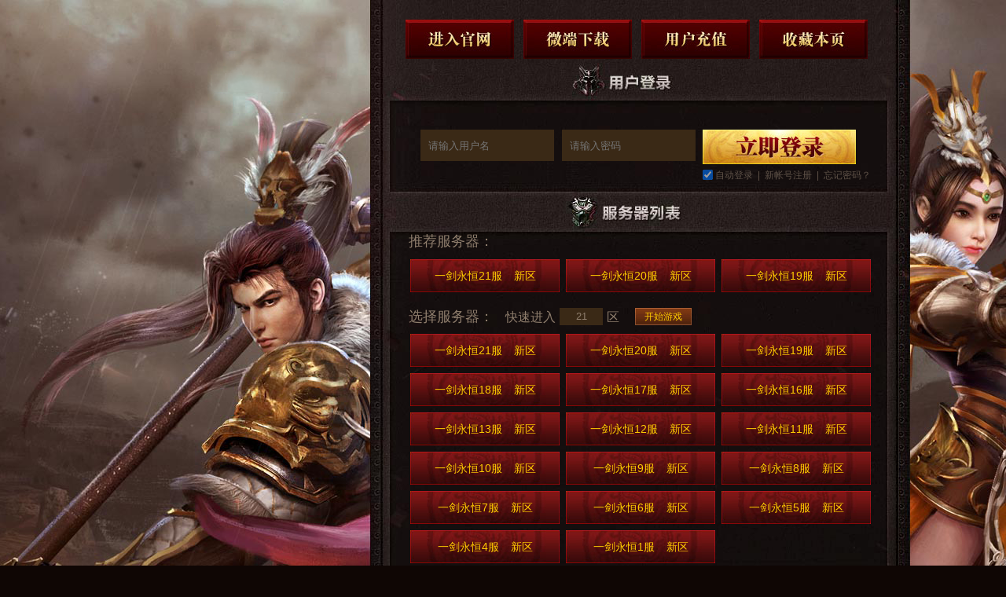

--- FILE ---
content_type: text/html; charset=utf-8
request_url: http://webgame8.94php.com/?ct=servers&game_id=308
body_size: 3188
content:
<!DOCTYPE html>
<html><head>
<meta http-equiv="content-type" content="text/html; charset=UTF-8">
<meta charset="UTF-8">
<title>一剑永恒|94hwan3.1网页游平台搭建，页游代理，网页游戏平台源码</title>
		<meta name="description" content="94php网页游戏平台是专业的网页游戏娱乐平台,这里汇集了最新网页游戏和好玩的网页游戏!想玩什么,就玩什么.是白领们玩网页游戏的首选网页游戏大全网站!">
		<meta name="keywords" content="网页游戏大全,网页游戏,最新网页游戏,好玩的网页游戏">
<link rel="stylesheet" href="/static/server/official.css">

<link rel="stylesheet" href="/static/server/iconfont.css">
<script type="text/javascript" src="/static/js/jquery.js"></script>
<style>
/* color */
.c1,a,.go-aside .quick a,.go-wrap .menu span{color:#8f7e6d}.go-sec .page a,.go-aside li,.go-aside .quick .line,.go-aside .quick .see{border-color:#8f7e6d}
.c2,.go-wrap .menu strong,a:hover,.tab .cur,.serv-group .cur{color:#ffcc00}#newsTab .cur{border-bottom-color:#ffcc00}.gift-box .selwp .arr{border-top-color:#ffcc00}
.c3,.menu a:hover strong,#gameSkill .cur .img{color:#ff9900}.focus .dot .cur{background: #ff9900}.go-sec .page a:hover{background: #ff9900;border-color: #ff9900}
.b1{background-color:#271A10}.go-sec .page a:hover{color:#271A10}
.b2,.footer{background-color:#2c1e11}.go-sec .news-list li,.news-view .tit,.serv-login .reg{border-color: #2c1e11}
.b3,.go-jobs .tab .cur,.serv-group .cur,.go-material .b2:hover,.selwp li:hover{background:#3a2916}#newsTab{border-color: #3a2916}
/* image */
.btn{background-image:url(/static/server/image/bt1.png)}
.sbtn{background-image:url(/static/server/image/bt2.jpg)}
/* source */
.go-serv{
	
			/*background-image:url(/static/uploads/game_thumb/2018071816045723410.jpg)*/
		background-image:url(/static/server/image/bg.png)
	}
/* diycss */

</style>
<link rel="stylesheet" type="text/css" charset="utf-8" media="screen" href="/static/server/main.css"></head>
<body class="c1" id="servListBody">
	<div id="MASK_1" style="width: 100%; background-color: rgb(0, 0, 0); left: 0px; top: 0px; display: none; z-index: 9999; height: 100%; position: fixed; opacity: 0.3;"></div>

<div class="go-serv">
    <a href="/index.php" class="logo" target="_blank"></a>
    <div class="main">
        <div class="toplnk" pbflag="toplink">
            <a target="_blank" pbtag="home" class="sbtn fl s1" href="/index.php">进入官网</a>
            <a target="_blank" pbtag="down" class="sbtn fl s2" href="/weiduan">微端下载</a>
            <a target="_blank" pbtag="pay" class="sbtn fl s3" href="/?ct=recharge">用户充值</a>
            <a pbtag="fav" class="sbtn fl s4 _addfav" href="javascript:alert('当前浏览器不支持该操作,请使用Ctrl+D进行收藏');">收藏本页</a>
        </div>
        <div class="login">
				<form method="post" id="login_box" name="myform" action="/?ct=login">
			 <input type="hidden" name="do" value="1" />
			 <input type="hidden" name="goto" value="%2F%3Fct%3Dservers%26game_id%3D308" />
            <div class="serv-login" pbflag="servLogin" id="login" style="display: block;">
                <div class="uname b3"><input class="ipt c1" placeholder="请输入用户名" type="text" id="uname" name="form[account]" ></div>
                <div class="upwd b3"><input class="ipt c1" placeholder="请输入密码" type="password" id="upwd" name="form[passwd]" ></div>
                <a href="javascript:void(0);" id="loginBtn" pbtag="loginbtn" class="sbtn"></a>
                <div class="func">
                    <input id="remember" type="checkbox" checked="checked"> <label for="remember">自动登录</label><em class="sep">|</em><a href="/?ct=register" target="_blank">新帐号注册</a><em class="sep">|</em><a target="_blank" href="/?ct=login&ac=find_passwd" pbtag="findpwd" class="findpwd c1">忘记密码？</a>
                </div>
                
            </div>
			</form>
			<script>
				$("#loginBtn").click(function(){
					myform.submit();
                });
			</script>
			        </div>
        <div class="serv-main" id="servMain" pbflag="servMain">
            <div class="serv-tit">推荐服务器：</div>
            <ul class="serv-list cl" id="servnew" pbflag="servnew">
				
			</ul>
            <div class="serv-tit">
                <span>选择服务器：</span>
                <em>快速进入</em>
                <input type="text" class="b3 c1 servNum" value="21">
				<input type="hidden" id="gid" value="308">
                <em>区</em>
                <a href="javascript:;" pbtag="quickEnter" class="btn c2 quickEnter">开始游戏</a>
            </div>
			<script>
				$(".quickEnter").click(function(){
					var sid = $(".servNum").val();
					var gid = $("#gid").val();
					
					//验证sid
					if(!(/^(\+|-)?\d+$/.test( sid )) || sid < 0){
						alert("请输入正确的数字");
					}else{
						$.ajax({
							"type":"post",
							"url":"/?ct=servers&ac=ajax_checkser",
							"data":{"sid":sid,"gid":gid},
							"success":function(msg){
								if(msg == '1'){
									alert('该服不存在');
								}else if(msg == '2'){
									alert("开服时间未到");
								}else if(msg == '3'){
									alert("该服正在维护");
								}else{
									window.open("?ct=glogin&game_id="+gid+"&server_id="+sid,"_blank");
								}
							}
						});
					}
				});
			</script>
			
            <ul class="serv-list cl" id="servall" pbflag="servall" style="display: block;">
			</ul>

        </div>
    </div>
</div>

<div class="footer gh-com-removed" pbflag="footer">    
    <div class="footer-content">
        <span class="borderTop"></span>
        <p class="black">
            <a href="/?ct=news&ac=info&id=65" target="_blank" pbtag="contact" class="">关于我们</a><i>|</i>
            <a href="/?ct=kefu" target="_blank" pbtag="feedback">客服中心</a><i>|</i>
            <a href="/?ct=news&ac=info&id=66" target="_blank" pbtag="terms">商务合作</a><i>|</i>
            <a href="/?ct=news&ac=info&id=67" target="_blank" pbtag="agreement">联系我们</a><i>|</i>
            <a href="/?ct=news&ac=info&id=68" target="_blank" pbtag="private">工作机会</a><i>|</i>
            <a href="/?ct=news&amp;ac=info&amp;id=69" target="_blank" pbtag="minor">家长监护</a>
        </p>
        <p>文化部网络游戏举报和联系电子邮箱：0@qq.com &nbsp;&nbsp;&nbsp;&nbsp;纠纷处理：联系客服或按照《用户协议》处理</p>
        <p class="gray">
            <a href="javascript:;" pbtag="icpz">文网文： 15000695号</a><i>|</i>
            <a href="http://www.miibeian.gov.cn/" pbtag="jww">京ICP备</a><i>|</i>
            <a href="javascript:;" pbtag="icpb">增值电信业务许可证：京ICP备15000695号</a>
            
        </p>           
        <p>健康游戏公告：抵制不良游戏，拒绝盗版游戏。 注意自我保护，谨防受骗上当。 适度游戏益脑，沉迷游戏伤身。 合理安排时间，享受健康生活</p>
        
    </div>
</div>
	<script type="text/javascript" id='ser' src="/static/newjs/server.js" data='308'></script>
</body></html>

--- FILE ---
content_type: text/html; charset=utf-8
request_url: http://webgame8.94php.com/?ct=servers&ac=getServer
body_size: 462
content:
{"code":2,"msg":"","data":[{"id":"2991","server_id":"21","game_id":"308","server_name":"\u4e00\u5251\u6c38\u605221\u670d","status":"1","new":"1","create_time":"1537505940","key":"","cl":"c2","zt":"\u65b0\u533a"},{"id":"3087","server_id":"20","game_id":"308","server_name":"\u4e00\u5251\u6c38\u605220\u670d","status":"1","new":"1","create_time":"1537160340","key":"","cl":"c2","zt":"\u65b0\u533a"},{"id":"3086","server_id":"19","game_id":"308","server_name":"\u4e00\u5251\u6c38\u605219\u670d","status":"1","new":"1","create_time":"1536901140","key":"","cl":"c2","zt":"\u65b0\u533a"},{"id":"3085","server_id":"18","game_id":"308","server_name":"\u4e00\u5251\u6c38\u605218\u670d","status":"1","new":"1","create_time":"1536555540","key":"","cl":"c2","zt":"\u65b0\u533a"},{"id":"3084","server_id":"17","game_id":"308","server_name":"\u4e00\u5251\u6c38\u605217\u670d","status":"1","new":"1","create_time":"1536296340","key":"","cl":"c2","zt":"\u65b0\u533a"},{"id":"3443","server_id":"16","game_id":"308","server_name":"\u4e00\u5251\u6c38\u605216\u670d","status":"1","new":"1","create_time":"1535950740","key":"","cl":"c2","zt":"\u65b0\u533a"},{"id":"2835","server_id":"13","game_id":"308","server_name":"\u4e00\u5251\u6c38\u605213\u670d","status":"1","new":"1","create_time":"1535086740","key":"","cl":"c2","zt":"\u65b0\u533a"},{"id":"2834","server_id":"12","game_id":"308","server_name":"\u4e00\u5251\u6c38\u605212\u670d","status":"1","new":"1","create_time":"1534741140","key":"","cl":"c2","zt":"\u65b0\u533a"},{"id":"2648","server_id":"11","game_id":"308","server_name":"\u4e00\u5251\u6c38\u605211\u670d","status":"1","new":"1","create_time":"1534481940","key":"","cl":"c2","zt":"\u65b0\u533a"},{"id":"2647","server_id":"10","game_id":"308","server_name":"\u4e00\u5251\u6c38\u605210\u670d","status":"1","new":"1","create_time":"1534136340","key":"","cl":"c2","zt":"\u65b0\u533a"},{"id":"2478","server_id":"9","game_id":"308","server_name":"\u4e00\u5251\u6c38\u60529\u670d","status":"1","new":"1","create_time":"1533877140","key":"","cl":"c2","zt":"\u65b0\u533a"},{"id":"2477","server_id":"8","game_id":"308","server_name":"\u4e00\u5251\u6c38\u60528\u670d","status":"1","new":"1","create_time":"1533531540","key":"","cl":"c2","zt":"\u65b0\u533a"},{"id":"2126","server_id":"7","game_id":"308","server_name":"\u4e00\u5251\u6c38\u60527\u670d","status":"1","new":"1","create_time":"1533272340","key":"","cl":"c2","zt":"\u65b0\u533a"},{"id":"2125","server_id":"6","game_id":"308","server_name":"\u4e00\u5251\u6c38\u60526\u670d","status":"1","new":"1","create_time":"1532926740","key":"","cl":"c2","zt":"\u65b0\u533a"},{"id":"1467","server_id":"5","game_id":"308","server_name":"\u4e00\u5251\u6c38\u60525\u670d","status":"1","new":"1","create_time":"1532667540","key":"","cl":"c2","zt":"\u65b0\u533a"},{"id":"1646","server_id":"4","game_id":"308","server_name":"\u4e00\u5251\u6c38\u60524\u670d","status":"1","new":"1","create_time":"1532321940","key":"","cl":"c2","zt":"\u65b0\u533a"},{"id":"1402","server_id":"1","game_id":"308","server_name":"\u4e00\u5251\u6c38\u60521\u670d","status":"1","new":"1","create_time":"1531368000","key":"","cl":"c2","zt":"\u65b0\u533a"}],"tj":[{"id":"2991","server_id":"21","game_id":"308","server_name":"\u4e00\u5251\u6c38\u605221\u670d","status":"1","new":"1","create_time":"1537505940","key":"","cl":"c2","zt":"\u65b0\u533a"},{"id":"3087","server_id":"20","game_id":"308","server_name":"\u4e00\u5251\u6c38\u605220\u670d","status":"1","new":"1","create_time":"1537160340","key":"","cl":"c2","zt":"\u65b0\u533a"},{"id":"3086","server_id":"19","game_id":"308","server_name":"\u4e00\u5251\u6c38\u605219\u670d","status":"1","new":"1","create_time":"1536901140","key":"","cl":"c2","zt":"\u65b0\u533a"}],"his":false}

--- FILE ---
content_type: text/css
request_url: http://webgame8.94php.com/static/server/official.css
body_size: 6276
content:
.topbar{height:34px;border-bottom:1px solid #DADADA;background:url(../../img/common/topbg.png?t=120932) repeat-x #F7F7F7;color:#707070}.topbar .main{width:1200px;height:34px;margin:0 auto;position:relative}.topbar .openpic{position:absolute;left:0;top:0;width:1200px;height:190px;z-index:9;display:none}.topbar .logo{width:160px;height:34px;overflow:hidden;text-indent:-99em;background:url(../../img/common/topbar-logo.jpg?t=010449) no-repeat;position:relative;z-index:10}.topbar .flash{width:360px;height:34px;margin-left:15px;position:relative}.topbar dl{width:510px;position:relative;z-index:10}.topbar dd{position:relative;padding-top:8px}.topbar dd a{color:#707070}.topbar .log a:hover,.topbar .log a:hover span,.topbar dd a:hover{color:#FE610B;cursor:pointer}.topbar dd .t{display:block;height:20px;line-height:20px;border-left:1px solid #DCDCDC;text-align:center;cursor:pointer}.topbar dd .t i{width:0;height:0;overflow:hidden;border-width:4px;border-style:solid dashed dashed;border-color:#707070 transparent transparent;margin-left:3px;position:relative;top:10px;z-index:3;*display:inline-block;*top:1px}.topbar .usr{width:195px}.topbar .usr .nick{display:inline-block;max-width:80px;overflow:hidden;text-overflow:ellipsis;white-space:nowrap;margin-right:15px;vertical-align:top;text-align:left;*margin-top:-2px}.topbar .usr .sep{color:#DCDCDC;margin:0 6px}.topbar .msg{width:59px;display:none}.topbar .log{width:95px;display:none}.topbar .fav{width:66px}.topbar .usr .t{border-left:none;text-align:right;padding-right:16px;cursor:default;display:none}.topbar .all{width:95px}.topbar .pull:hover .t{position:absolute;top:0;left:0;right:-1px;height:35px;line-height:36px;background:#fff;border-left:1px solid #D2D2D2;border-right:1px solid #D2D2D2;color:#FE610B;z-index:20}.topbar .pull:hover .t i{border-top-color:#FE610B}.topbar .pull:hover .popup{display:block}.topbar dd .popup{background:#fff;border:1px solid #D2D2D2;position:absolute;top:34px;z-index:15;display:none}.topbar .log .popup{width:160px;padding:0 10px;left:0}.topbar .log li{height:40px;padding:8px 0;border-bottom:1px dotted #ddd}.topbar .log .icon{width:40px;height:40px;margin-right:8px}.topbar .log .icon img{width:40px;height:40px;border-radius:4px}.topbar .log .cont{width:110px;color:#aaa;overflow:hidden}.topbar .log .gname{display:block;color:#000;margin-bottom:6px}.topbar .log .sid{color:#aaa}.topbar .fav .popup{width:65px;padding:5px 0;left:0}.topbar .fav .popup a{display:block;line-height:26px;text-align:center}.topbar .all .popup{right:-1px;width:506px;height:155px;overflow:hidden}.topbar .allgame{width:510px}.topbar .allgame a{float:left;width:116px;height:18px;padding:10px;padding-right:0;line-height:18px;border-right:1px solid #EFEFEF;border-bottom:1px solid #EFEFEF}.topbar .allgame img{width:18px;height:18px;margin-right:5px;vertical-align:top}.topbar .allgame em{margin-left:3px;font-family:Tahoma;font-size:9px;transform:scale(.8);-webkit-transform:scale(.8);-ms-transform:scale(1);display:inline-block}.topbar .allgame .hot{color:#FE2D0B}.topbar .allgame .new{color:#7ABD54}a,b,body,dd,div,dl,dt,em,form,h1,h2,h3,h4,h5,h6,html,i,iframe,label,li,ol,p,span,strong,table,tbody,td,tfoot,th,thead,tr,ul{margin:0;padding:0;border:0;outline:0;font-size:100%;vertical-align:baseline;background:0 0}html{background-attachment:fixed;width:100%}li,ol,ul{list-style:none}table{border-collapse:collapse;border-spacing:0}input{padding:0;margin:0;outline:0;border:none;background:#fff}img{border:0}a{text-decoration:none;color:#000}b,em,i{font-style:normal}.cl:after,.cl:before{content:" ";display:table;height:0;visibility:hidden}.cl:after{clear:both}.cl{*zoom:1}.fl{float:left;display:inline}.fr{float:right;display:inline}.clear{clear:both}.gift-box .row .selwp{height:20px;width:260px;padding:7px 10px;border-radius:3px;position:relative;cursor:pointer;font-size:14px}.gift-box .selwp .arr{border-width:5px;border-style:solid dashed dashed;border-color:transparent;position:absolute;right:12px;top:15px;z-index:1}.gift-box .selwp .selected{line-height:20px}.gift-box .selwp ul{position:absolute;top:34px;left:0;width:270px;z-index:11;max-height:280px;overflow-y:auto;padding:5px;border-radius:0 0 3px 3px;display:none}.gift-box .selwp li{line-height:28px;padding:0 5px;height:28px}.footer .footer-content{padding:20px;line-height:30px}.footer .footer-logo{position:absolute;left:0;top:36px;width:166px;height:46px;background:url(../../img/common/logo_s.png?t=090746) no-repeat}.footer .logo-line{top:50px;left:185px;position:absolute;display:block;width:1px;height:24px;background-color:#707070}.footer .gov-logo{background:url(../../img/common/gov-logos.png?t=756432) no-repeat;width:48px;height:48px;display:inline-block;margin:30px 0 40px}.footer .ccm-logo{background-position:0 0}.footer .beian-logo{background-position:-65px 0;margin-left:43px;margin-right:43px}.footer .gccm-logo{background-position:-138px 0}.footer .footer-content i{margin:0 15px;opacity:.5;filter:(opacity=50)}.footer .opa{opacity:.6;filter:(opacity=60)}.go-alert{width:440px;height:198px;background:#fff;display:none;position:relative}.go-alert .close-btn{position:absolute;right:0;top:0;color:#E6DCCD;width:35px;line-height:35px;font-size:35px;text-align:center;cursor:pointer}.go-alert .content{width:220px;padding-top:75px;padding-left:45px;margin:auto;line-height:24px;font-size:15px;color:#707070;background:url(../../img/common/sigh_big.png?t=440126) no-repeat 0 80px}.footer{position:relative;margin-top:52px;color:#999;font-size:12px;line-height:30px;width:100%;min-width:1200px}.footer .footer-content{margin:0 auto;width:1140px;position:relative;text-align:center;padding-top:40px}.softly span{margin-right:15px}.bottom-pop{position:fixed;width:300px;height:200px;bottom:0;right:0;z-index:1001;_position:absolute;background-repeat:no-repeat;display:none;overflow:hidden}.bottom-pop .pop-link{background:url(about:blank) no-repeat;top:0;left:0;position:absolute;display:block;width:100%;height:100%;z-index:10}.bottom-pop .icon{display:block;background:url(../../img/common/goicon.png?t=210577) no-repeat}.bottom-pop .close-btn{width:28px;height:28px;background-position:-56px 0;position:absolute;right:0;top:0;z-index:11}#gameHallWrap .go-main .go-sec,#gameHallWrap .go-wrap,#gameHallWrap .go3-wrap .go-main{margin:0 auto;float:none}body{background:#0F0604;font-family:'microsoft yahei',arial,simsun;font-size:12px;min-width:1200px}.go-banner{width:100%;height:600px;background-repeat:no-repeat;background-position:center}.go-wrap{width:1200px;margin:-70px auto 0;position:relative;z-index:1}.go-wrap .menu{height:70px;background:url(../../img/official/menuline.png?t=534103) no-repeat right}.go-wrap .menu li{float:left;width:160px;height:70px;text-align:center;background:url(../../img/official/menuline.png?t=534103) no-repeat left bottom}.go-wrap .menu .down{width:240px;height:135px;margin-top:-65px;position:relative}.go-wrap .menu .down a{position:absolute;left:0;top:0;width:240px;height:135px}.go-wrap .menu a{display:block;height:100%;width:100%}.go-wrap .menu strong{color:#FC0;font-size:16px;line-height:30px;display:block}.go-wrap .menu span{color:#8F7E6D;font-size:12px;display:block;opacity:.8;filter:alpha(opacity=80)}.go-wrap .titbg{height:40px;overflow:hidden;text-indent:-99em;background-repeat:no-repeat}.go-aside{width:320px}.go-start{height:150px;position:relative;background-repeat:no-repeat}.go-start a{display:block;height:150px;width:320px;position:absolute;left:0;top:0}.go-aside .login-wp{height:170px}.go-aside .login-wp .loading{line-height:170px;text-align:center}.go-aside .login{height:155px;padding-top:15px;display:none}.go-aside .login .login-box{width:260px;height:61px;margin:0 auto 5px;position:relative}.go-aside .login-box input{width:176px;height:22px;padding:4px 8px;position:absolute;left:0}.go-aside .login-box .u{top:0}.go-aside .login-box .p{top:31px}.go-aside .login-box .sub{width:68px;height:61px;position:absolute;right:0;top:0}.go-aside .login-box .sub:hover{background-position:0 -61px}.go-aside .login .line{width:260px;height:24px;line-height:24px;margin:auto;position:relative}.go-aside .login .line a,.go-aside .login .line input,.go-aside .login .line label,.go-aside .login .line span{vertical-align:middle;opacity:.6;filter:alpha(opacity=60)}.go-aside .login .sep{margin:0 8px;vertical-align:middle;opacity:.6;filter:alpha(opacity=60)}.go-aside .login .line .reg{position:absolute;right:0;top:0;font-size:14px;opacity:1;filter:alpha(opacity=100)}.go-aside .uinfo{padding:0 25px;height:170px;display:none}.go-aside .uinfo .userid{display:inline-block;width:100px;overflow:hidden;white-space:nowrap;text-overflow:ellipsis;vertical-align:top;*vertical-align:middle}.go-aside .uinfo .u{height:35px;line-height:35px;font-size:14px}.go-aside .uinfo .logout{float:right}.go-aside .uinfo h3{height:20px;line-height:20px}.go-aside .uinfo ul{height:107px;overflow:hidden}.go-aside .uinfo li{height:35px;line-height:35px;border-bottom:1px dotted #7A6A5A;font-size:14px}.go-aside .uinfo li a{display:block;height:35px;padding:0 32px;position:relative}.go-aside .uinfo li a:hover .btn{background-position:-166px -82px}.go-aside .uinfo .btn{position:absolute;width:72px;height:22px;right:12px;top:6px;line-height:22px;text-align:center;background-position:-166px -60px}.go-aside .quicklogin{height:35px;line-height:35px;padding:0 40px;margin-top:5px}.go-aside .quicklogin span{float:left}.go-aside .quicklogin a{float:left;margin-top:7px;margin-left:15px;width:23px;height:23px;background:url(../../img/common/icon_log_reg.png?t=079777) no-repeat}.go-aside .quicklogin .qq{background-position:-8px -235px}.go-aside .quicklogin .weixin{background-position:-113px -235px}.go-aside .quicklogin .wb{background-position:-44px -235px}.go-aside .quicklogin .rr{background-position:-146px -235px}.go-aside .enter{height:250px;padding:5px 22px}.go-aside .enter .q{padding:3px 15px;font-size:15px;height:25px;position:relative}.go-aside .enter .q input{border:none;width:50px;height:22px;text-align:center;margin:0 6px}.go-aside .enter .q a{position:absolute;width:72px;height:22px;right:15px;top:3px;font-size:12px;text-align:center;line-height:22px;background-position:-166px -60px}.go-aside .enter .q a:hover{background-position:-166px -82px}.go-aside .enter ul{height:169px;overflow:hidden}.go-aside .enter li{height:35px;line-height:35px;padding:0 35px;font-size:14px;border-bottom:1px dotted #7A6A5A;*vertical-align:middle}.go-aside .enter li a{display:block;height:35px}.go-aside .enter .all{width:168px;height:30px;display:block;margin:15px auto 0;background-position:-70px 0;overflow:hidden;text-indent:-99em}.go-aside .enter .all:hover{background-position:-70px -30px}.go-material{height:430px}.go-material .link{padding:5px 18px}.go-material .b2{float:left;width:130px;height:110px;margin:0 6px 18px;position:relative}.go-material .b2 .uico{position:absolute;width:60px;height:60px;left:35px;top:12px;transition:.4s;-webkit-transition:.4s;-moz-transition:.4s}.go-material .b2 span{position:absolute;top:78px;font-size:16px;width:100%;text-align:center;transition:.4s;-webkit-transition:.4s;-moz-transition:.4s}.go-material .b2:hover span{top:82px}.go-material .b2:hover .uico{transform:rotateY(180deg);-webkit-transform:rotateY(180deg);-moz-transform:rotateY(180deg)}.go-material .b2 .u1{background-position:-60px 0}.go-material .b2 .u2{background-position:0 -60px}.go-material .b2 .u3{background-position:-60px -60px}.go-material .b2 .u4{background-position:0 -120px}.go-material .b2 .u5{background-position:-60px -120px}.go-aside .quick{height:260px}.go-aside .quick .titbg{background-position:0 -40px}.go-aside .quick a{display:block;height:60px;padding:0 10px;margin:5px 5px 12px;position:relative}.go-aside .quick h3{font-size:15px;position:absolute;left:80px;top:8px;font-weight:400}.go-aside .quick .desc{position:absolute;left:80px;top:35px;opacity:.5;filter:alpha(opacity=50)}.go-aside .quick .see{width:32px;height:20px;line-height:20px;text-align:center;border:1px solid #8F7E6D;position:absolute;right:20px;top:10px;border-radius:1px}.go-aside .quick .line{width:86px;height:1px;position:absolute;top:20px;left:156px;border-bottom:1px solid #8F7E6D}.go-aside .quick .qico{float:left;width:60px;height:60px;opacity:.5;filter:alpha(opacity=50);background-repeat:no-repeat}.go-aside .quick .u2{background-position:-60px 0}.go-aside .quick .u3{background-position:-120px 0}.go-aside .quick a:hover .qico{opacity:1;filter:alpha(opacity=100)}.go-sec{float:right;width:880px;min-height:1270px}.go-sec .focus{position:relative;width:880px;height:320px;overflow:hidden}.go-sec .focus li{width:880px;height:320px;position:absolute;left:0;top:0;z-index:9;opacity:0;filter:(opacity=0)}.go-sec .focus .dot{position:absolute;height:14px;right:20px;bottom:12px;z-index:99}.focus .dot em{display:inline-block;width:14px;height:14px;border-radius:7px;margin:0 4px;cursor:pointer;transition:.5s;-webkit-transition:.5s;-moz-transition:.5s}.focus .dot .cur{width:28px}.go-news{height:260px}.go-news .tab .cur{border-bottom-style:solid;border-bottom-width:2px}.go-news .list{float:left;width:580px;height:250px;padding:5px 20px}.go-news .list .tab{height:30px;line-height:30px;border-bottom:2px solid #3A2916;position:relative}.go-news .list .tab .t{float:left;width:98px;text-align:center;font-size:14px;cursor:pointer}.go-news .list .tab .cur{font-weight:700;border-bottom:2px solid #FC0}.go-news .list .tab .more{position:absolute;right:3px;top:3px}.go-news .list .top{height:30px;line-height:30px;font-size:14px;padding:0 8px;margin:15px 0 10px}.go-news .list li{height:26px;line-height:26px;*vertical-align:top}.go-news .list li span{float:right}.go-news .list li a{display:block;transition:.3s;-webkit-transition:.3s;-moz-transition:.3s}.go-news .list li a:hover{padding-left:5px}.go-news .intro{float:right;width:260px;height:260px;overflow:hidden}.go-news .intro .cover{width:260px;height:260px}.go-news .intro .cover-mini{display:block;width:228px;height:110px;margin:13px 16px 0}.go-news .intro .titbg{background-position:0 -160px}.go-news .intro .cont{padding:10px;line-height:25px;font-size:14px}.go-news .news-ul{display:none}.go-jobs{height:430px;overflow:hidden;position:relative;background-repeat:no-repeat;background-position:35px 85px}.go-jobs .titbg{background-position:0 -80px}.go-jobs .tab{position:absolute;height:30px;line-height:30px;left:15px;top:45px;z-index:2}.go-jobs .tab span{float:left;height:32px;line-height:32px;width:85px;text-align:center;font-size:14px;cursor:pointer}.go-jobs .tab .cur{height:30px;line-height:30px;border-bottom-width:2px;border-bottom-style:solid}.go-jobs .pic{position:absolute;top:50px;right:200px;opacity:0;filter:alpha(opacity=0);-webkit-transform:scale(0);-moz-transform:scale(0);-ms-transform:scale(0);transform:scale(0);transition:.3s ease;-webkit-transition:.3s ease;-moz-transition:.3s ease}.go-jobs .cur .pic{right:-10px;top:-10px;-webkit-transform:scale(1);-moz-transform:scale(1);-ms-transform:scale(1);opacity:1;transform:scale(1);filter:alpha(opacity=100)}.go-jobs .desc{position:absolute;left:5px;top:165px;opacity:0;filter:alpha(opacity=0);font-size:14px;line-height:25px;transition:.3s ease;-webkit-transition:.3s ease;-moz-transition:.3s ease;z-index:1;width:350px}.go-jobs .desc td{vertical-align:middle;padding:5px}.go-jobs .cur .desc{left:35px;opacity:1;filter:alpha(opacity=100);z-index:2}.go-lnks{height:260px}.go-lnks .titbg{background-position:0 -120px}.go-lnks dl{height:220px;overflow:hidden;position:relative}.go-lnks dd{position:relative;float:left;height:220px;width:220px;overflow:hidden;transition:.3s ease;-webkit-transition:.3s ease;-moz-transition:.3s ease}.go-lnks .cur{width:440px}.go-lnks .img{float:left;width:220px;height:40px;line-height:40px;padding-top:180px;text-align:center;font-size:18px;font-weight:700}.go-lnks .cont{position:absolute;left:220px;top:0;width:200px;height:200px;padding:10px;overflow:hidden}.go-lnks h3{height:30px;font-size:18px;font-weight:700;margin-bottom:5px}.go-lnks .desc{font-size:12px;line-height:25px}.go-sec .news-tit{height:80px;padding:0 25px;position:relative}.go-sec .news-tit h2{font-size:30px;font-weight:400;line-height:80px}.go-sec .news-tit .path{height:25px;line-height:25px;position:absolute;right:25px;top:30px;font-size:14px}.go-sec .news-tit .path a:hover{text-decoration:underline}.go-sec .news-list{height:1117px;padding:0 28px;overflow:hidden}.go-sec .news-list li{height:42px;line-height:42px;padding:0 5px;font-size:14px;border-bottom:1px solid #2C1E11;*vertical-align:top}.go-sec .news-list .time{float:right;opacity:.5;filter:alpha(filter=50)}.go-sec .news-list a{transition:.3s;-webkit-transition:.3s;-moz-transition:.3s}.go-sec .news-list a:hover{padding-left:8px}.go-sec .page{padding-top:18px;height:55px;text-align:center}.go-sec .page a{margin:0 8px;display:inline-block;width:30px;height:30px;line-height:30px;border-width:1px;border-style:solid;border-radius:15px;font-size:15px}.go-sec .page span{display:inline-block;width:30px;line-height:32px}.go-sec .page .txt{width:70px}.go-sec .news-view{min-height:1190px}.news-view .tit{padding-top:50px;height:95px;border-bottom-width:1px;border-bottom-style:solid;margin:0 28px}.news-view .tit h1{font-size:24px;height:25px;line-height:25px;margin-bottom:45px;text-align:center;font-weight:400}.news-view .tit .info{text-align:right;padding-right:30px;opacity:.5;filter:(opacity=50)}.news-view .cont{margin:16px 40px;font-size:14px;line-height:25px;padding-bottom:100px}.news-view .cont p{margin-bottom:18px}.news-view .cont table,.news-view .cont td,.news-view .cont th{border:1px solid #aaa}.news-view .cont img{max-width:800px}.go-gift .tit{border:none;padding-top:30px;height:55px}.go-gift .cont{margin-top:25px}.gift-box{width:750px;height:190px;padding-top:25px;margin:auto;position:relative}.gift-box .row{width:360px;height:55px;margin:auto}.gift-box .row span{width:80px;height:35px;line-height:35px;font-size:14px}.gift-box .row .btn{margin-right:15px;width:88px;height:28px;text-align:center;line-height:26px;font-size:14px;background-position:-70px -60px}.gift-box .row .btn:hover{background-position:-70px -88px}.gift-box .row .reg{line-height:28px;opacity:.5;filter:(opacity=50)}.gift-box .row .reg:hover{text-decoration:underline}.gift-box .code{position:absolute;width:100%;height:30px;line-height:30px;bottom:10px;left:0;text-align:center;display:none}.gift-box .code span{display:inline-block;height:22px;line-height:22px;padding:0 8px}.gift-box .code .btn{display:inline-block;width:72px;height:22px;line-height:22px;text-align:center;border-radius:2px;background-position:-166px -60px}.gift-box .code .btn:hover{background-position:-166px -82px}.wx-notepad{width:25px;height:28px;display:inline-block;margin-top:28px;margin-right:8px;float:left;background:url(../../img/official/notepad.png?t=356116) no-repeat top center}.gift-box .wx-input{padding-top:50px;width:620px;margin-left:130px;line-height:34px;font-size:14px}.wx-input input{width:260px;padding-left:10px;height:34px;font-size:14px;line-height:34px;vertical-align:middle}.gift-box .wx-input .btn{display:inline-block;vertical-align:middle;margin-left:16px}.gift-box .wx-code{height:24px;bottom:61px;display:none;line-height:24px}.go-serv{width:100%;height:1100px;overflow:hidden;position:relative;background-repeat:no-repeat;background-position:top}.go-serv .logo{width:260px;height:150px;position:absolute;top:0;left:50%;margin-left:-500px}.go-serv .main{width:600px;padding:0 10px;height:1100px;position:absolute;top:0;left:50%;margin-left:-140px}.go-serv .toplnk{margin-top:25px;height:50px}.go-serv .toplnk a{width:138px;height:50px;overflow:hidden;text-indent:-99em;margin:0 6px}.go-serv .toplnk .s2{background-position:-138px 0}.go-serv .toplnk .s3{background-position:-276px 0}.go-serv .toplnk .s4{background-position:-414px 0}.go-serv .toplnk .s1:hover{background-position:0 -50px}.go-serv .toplnk .s2:hover{background-position:-138px -50px}.go-serv .toplnk .s3:hover{background-position:-276px -50px}.go-serv .toplnk .s4:hover{background-position:-414px -50px}.go-serv .login{width:560px;height:120px;padding:0 20px;margin-top:55px}.go-serv .login .loading{height:100px;line-height:100px;text-align:center}.serv-login{position:relative;height:120px;display:none}.serv-login .uname,.serv-login .upwd{width:160px;height:40px;position:absolute;top:35px;left:5px;line-height:40px;padding-left:10px;font-size:14px}.serv-login .upwd{left:185px}.serv-login .ipt{height:24px;line-height:24px;border:none;background:0 0;width:150px}.serv-login .sbtn{width:195px;height:44px;position:absolute;right:1px;top:35px;background-position:0 -100px}.serv-login .sbtn:hover{background-position:0 -144px}.serv-login .tip{position:absolute;left:15px;top:56px}.serv-login .func{position:absolute;right:-18px;top:80px;line-height:24px}.serv-login .func a,.serv-login .func em,.serv-login .func input,.serv-login .func label{vertical-align:middle;opacity:.6;filter:opacity(opacity=60)}.serv-login .func .sep{margin:0 6px}.serv-login .func a:hover{text-decoration:underline}.serv-login .reg{width:320px;height:23px;line-height:23px;position:absolute;bottom:8px;left:140px;text-align:center;border-top-width:1px;border-style:solid;padding-top:5px}.serv-login .reg *{display:inline-block;vertical-align:middle}.serv-login .reg .sep{margin:0 8px}.serv-login .reg .trd{width:23px;height:23px;margin-left:8px;background:url(../../img/common/icon_log_reg.png?t=079777) no-repeat}.serv-login .reg .c1:hover{text-decoration:underline}.serv-login .reg .qq{background-position:-8px -235px}.serv-login .reg .weixin{background-position:-113px -235px}.serv-login .reg .wb{background-position:-44px -235px}.serv-login .reg .rr{background-position:-146px -235px}.serv-info{height:120px;display:none}.serv-info .welcome{margin:0 10px 20px;font-size:14px;height:40px;line-height:40px}.serv-info .welcome .nick{display:inline-block;width:100px;overflow:hidden;white-space:nowrap;text-overflow:ellipsis;vertical-align:middle}.serv-info .welcome .fr{margin-left:10px}.serv-info .enter{height:42px}.serv-info .enter h3{padding-left:10px;width:140px;line-height:42px;font-size:14px;font-weight:400;text-align:center}.serv-info .serv-list{width:410px;height:42px;overflow:hidden}.serv-info .enter li{margin:0 7px}.serv-list li{float:left;display:inline;width:190px;height:42px;text-align:center}.serv-list .sbtn{display:block;width:190px;height:42px;line-height:42px;font-size:14px;background-position:-195px -100px;overflow:hidden}.serv-list .sbtn:hover{background-position:-195px -142px}.serv-list li span{margin-left:15px}.serv-main{width:580px;margin:35px auto 0}.serv-main .serv-list{width:618px;margin-left:-6px}#servall{height:500px;overflow-y:auto}#servnew{height:50px}.serv-main .serv-list li{margin-left:8px;margin-bottom:8px}.serv-tit{height:45px;line-height:45px;font-size:18px}.serv-tit span{margin-right:10px;vertical-align:middle}.serv-tit em{font-size:16px;vertical-align:middle}.serv-tit input{width:55px;height:22px;line-height:22px;text-align:center;vertical-align:middle}.serv-tit .btn{display:inline-block;width:72px;height:22px;line-height:22px;margin-left:15px;text-align:center;background-position:-166px -60px;font-size:12px;vertical-align:middle}.serv-tit .btn:hover{background-position:-166px -82px}.serv-group{width:600px;margin:6px 3px 20px;line-height:24px}.serv-group span{display:inline-block;width:90px;text-align:center;cursor:pointer;margin:4px}.mask{position:fixed;top:0;right:0;bottom:0;left:0;z-index:1050;overflow:hidden;outline:0;background:rgba(0,0,0,.6);display:none}#videoPlay{width:850px;height:515px;position:absolute;left:50%;margin-left:-425px;top:50%;margin-top:-260px}#videoPlay .cls{width:45px;height:45px;line-height:45px;font-size:35px;color:#eee;background:#151515;position:absolute;right:-45px;top:0;cursor:pointer;text-align:center}#videoPlay .box{width:850px;height:515px;overflow:hidden;background:#151515}#servListBody .footer{margin-top:0}.btn,.sbtn{background-repeat:no-repeat}

--- FILE ---
content_type: text/css
request_url: http://webgame8.94php.com/static/server/iconfont.css
body_size: 9177
content:
/*!
 *  Font Awesome 4.5.0 by @davegandy - http://fontawesome.io - @fontawesome
 *  License - http://fontawesome.io/license (Font: SIL OFL 1.1, CSS: MIT License)
 */
/* FONT PATH
 * -------------------------- */
@font-face {
  font-family: 'FontAwesome';
  src: url('fontawesome-webfont.eot?v=4.5.0');
  src: url('fontawesome-webfont.eot?#iefix&v=4.5.0') format('embedded-opentype'), url('fontawesome-webfont.woff2?v=4.5.0') format('woff2'), url('fontawesome-webfont.woff?v=4.5.0') format('woff'), url('fontawesome-webfont.ttf?v=4.5.0') format('truetype'), url('fontawesome-webfont.svg?v=4.5.0#fontawesomeregular') format('svg');
  font-weight: normal;
  font-style: normal;
}
.fa {
  display: inline-block;
  font: normal normal normal 14px/1 FontAwesome;
  font-size: inherit;
  text-rendering: auto;
  -webkit-font-smoothing: antialiased;
  -moz-osx-font-smoothing: grayscale;
  *padding-top: 2px;
  *font-size: 1em;
  *margin-right: 8px;
}
/* makes the font 33% larger relative to the icon container */
.fa-lg {
  font-size: 1.33333333em;
  line-height: 0.75em;
  vertical-align: -15%;
}
.fa-2x {
  font-size: 2em;
}
.fa-3x {
  font-size: 3em;
}
.fa-4x {
  font-size: 4em;
}
.fa-5x {
  font-size: 5em;
}
.fa-fw {
  width: 1.28571429em;
  text-align: center;
}
.fa-ul {
  padding-left: 0;
  margin-left: 2.14285714em;
  list-style-type: none;
}
.fa-ul > li {
  position: relative;
}
.fa-li {
  position: absolute;
  left: -2.14285714em;
  width: 2.14285714em;
  top: 0.14285714em;
  text-align: center;
}
.fa-li.fa-lg {
  left: -1.85714286em;
}
.fa-border {
  padding: .2em .25em .15em;
  border: solid 0.08em #eeeeee;
  border-radius: .1em;
}
.fa-pull-left {
  float: left;
}
.fa-pull-right {
  float: right;
}
.fa.fa-pull-left {
  margin-right: .3em;
}
.fa.fa-pull-right {
  margin-left: .3em;
}
/* Deprecated as of 4.4.0 */
.pull-right {
  float: right;
}
.pull-left {
  float: left;
}
.fa.pull-left {
  margin-right: .3em;
}
.fa.pull-right {
  margin-left: .3em;
}
.fa-spin {
  -webkit-animation: fa-spin 2s infinite linear;
  animation: fa-spin 2s infinite linear;
}
.fa-pulse {
  -webkit-animation: fa-spin 1s infinite steps(8);
  animation: fa-spin 1s infinite steps(8);
}
@-webkit-keyframes fa-spin {
  0% {
    -webkit-transform: rotate(0deg);
    transform: rotate(0deg);
  }
  100% {
    -webkit-transform: rotate(359deg);
    transform: rotate(359deg);
  }
}
@keyframes fa-spin {
  0% {
    -webkit-transform: rotate(0deg);
    transform: rotate(0deg);
  }
  100% {
    -webkit-transform: rotate(359deg);
    transform: rotate(359deg);
  }
}
.fa-rotate-90 {
  filter: progid:DXImageTransform.Microsoft.BasicImage(rotation=1);
  -webkit-transform: rotate(90deg);
  -ms-transform: rotate(90deg);
  transform: rotate(90deg);
}
.fa-rotate-180 {
  filter: progid:DXImageTransform.Microsoft.BasicImage(rotation=2);
  -webkit-transform: rotate(180deg);
  -ms-transform: rotate(180deg);
  transform: rotate(180deg);
}
.fa-rotate-270 {
  filter: progid:DXImageTransform.Microsoft.BasicImage(rotation=3);
  -webkit-transform: rotate(270deg);
  -ms-transform: rotate(270deg);
  transform: rotate(270deg);
}
.fa-flip-horizontal {
  filter: progid:DXImageTransform.Microsoft.BasicImage(rotation=0, mirror=1);
  -webkit-transform: scale(-1, 1);
  -ms-transform: scale(-1, 1);
  transform: scale(-1, 1);
}
.fa-flip-vertical {
  filter: progid:DXImageTransform.Microsoft.BasicImage(rotation=2, mirror=1);
  -webkit-transform: scale(1, -1);
  -ms-transform: scale(1, -1);
  transform: scale(1, -1);
}
:root .fa-rotate-90,
:root .fa-rotate-180,
:root .fa-rotate-270,
:root .fa-flip-horizontal,
:root .fa-flip-vertical {
  filter: none;
}
.fa-stack {
  position: relative;
  display: inline-block;
  width: 2em;
  height: 2em;
  line-height: 2em;
  vertical-align: middle;
}
.fa-stack-1x,
.fa-stack-2x {
  position: absolute;
  left: 0;
  width: 100%;
  text-align: center;
}
.fa-stack-1x {
  line-height: inherit;
}
.fa-stack-2x {
  font-size: 2em;
}
.fa-inverse {
  color: #ffffff;
}
/* Font Awesome uses the Unicode Private Use Area (PUA) to ensure screen
   readers do not read off random characters that represent icons */
.fa-glass:before {
  content: "\f000";
  c:"&#xf000;";
}
.fa-music:before {
  content: "\f001";
  c:"&#xf001;";
}
.fa-search:before {
  content: "\f002";
  c:"&#xf002;";
}
.fa-envelope-o:before {
  content: "\f003";
  c:"&#xf003;";
}
.fa-heart:before {
  content: "\f004";
  c:"&#xf004;";
}
.fa-star:before {
  content: "\f005";
  c:"&#xf005;";
}
.fa-star-o:before {
  content: "\f006";
  c:"&#xf006;";
}
.fa-user:before {
  content: "\f007";
  c:"&#xf007;";
}
.fa-film:before {
  content: "\f008";
  c:"&#xf008;";
}
.fa-th-large:before {
  content: "\f009";
  c:"&#xf009;";
}
.fa-th:before {
  content: "\f00a";
  c:"&#xf00a;";
}
.fa-th-list:before {
  content: "\f00b";
  c:"&#xf00b;";
}
.fa-check:before {
  content: "\f00c";
  c:"&#xf00c;";
}
.fa-remove:before,
.fa-close:before,
.fa-times:before {
  content: "\f00d";
  c:"&#xf00d;";
}
.fa-search-plus:before {
  content: "\f00e";
  c:"&#xf00e;";
}
.fa-search-minus:before {
  content: "\f010";
  c:"&#xf010;";
}
.fa-power-off:before {
  content: "\f011";
  c:"&#xf011;";
}
.fa-signal:before {
  content: "\f012";
  c:"&#xf012;";
}
.fa-gear:before,
.fa-cog:before {
  content: "\f013";
  c:"&#xf013;";
}
.fa-trash-o:before {
  content: "\f014";
  c:"&#xf014;";
}
.fa-home:before {
  content: "\f015";
  c:"&#xf015;";
}
.fa-file-o:before {
  content: "\f016";
  c:"&#xf016;";
}
.fa-clock-o:before {
  content: "\f017";
  c:"&#xf017;";
}
.fa-road:before {
  content: "\f018";
  c:"&#xf018;";
}
.fa-download:before {
  content: "\f019";
  c:"&#xf019;";
}
.fa-arrow-circle-o-down:before {
  content: "\f01a";
  c:"&#xf01a;";
}
.fa-arrow-circle-o-up:before {
  content: "\f01b";
  c:"&#xf01b;";
}
.fa-inbox:before {
  content: "\f01c";
  c:"&#xf01c;";
}
.fa-play-circle-o:before {
  content: "\f01d";
  c:"&#xf01d;";
}
.fa-rotate-right:before,
.fa-repeat:before {
  content: "\f01e";
  c:"&#xf01e;";
}
.fa-refresh:before {
  content: "\f021";
  c:"&#xf021;";
}
.fa-list-alt:before {
  content: "\f022";
  c:"&#xf022;";
}
.fa-lock:before {
  content: "\f023";
  c:"&#xf023;";
}
.fa-flag:before {
  content: "\f024";
  c:"&#xf024;";
}
.fa-headphones:before {
  content: "\f025";
  c:"&#xf025;";
}
.fa-volume-off:before {
  content: "\f026";
  c:"&#xf026;";
}
.fa-volume-down:before {
  content: "\f027";
  c:"&#xf027;";
}
.fa-volume-up:before {
  content: "\f028";
  c:"&#xf028;";
}
.fa-qrcode:before {
  content: "\f029";
  c:"&#xf029;";
}
.fa-barcode:before {
  content: "\f02a";
  c:"&#xf02a;";
}
.fa-tag:before {
  content: "\f02b";
  c:"&#xf02b;";
}
.fa-tags:before {
  content: "\f02c";
  c:"&#xf02c;";
}
.fa-book:before {
  content: "\f02d";
  c:"&#xf02d;";
}
.fa-bookmark:before {
  content: "\f02e";
  c:"&#xf02e;";
}
.fa-print:before {
  content: "\f02f";
  c:"&#xf02f;";
}
.fa-camera:before {
  content: "\f030";
  c:"&#xf030;";
}
.fa-font:before {
  content: "\f031";
  c:"&#xf031;";
}
.fa-bold:before {
  content: "\f032";
  c:"&#xf032;";
}
.fa-italic:before {
  content: "\f033";
  c:"&#xf033;";
}
.fa-text-height:before {
  content: "\f034";
  c:"&#xf034;";
}
.fa-text-width:before {
  content: "\f035";
  c:"&#xf035;";
}
.fa-align-left:before {
  content: "\f036";
  c:"&#xf036;";
}
.fa-align-center:before {
  content: "\f037";
  c:"&#xf037;";
}
.fa-align-right:before {
  content: "\f038";
  c:"&#xf038;";
}
.fa-align-justify:before {
  content: "\f039";
  c:"&#xf039;";
}
.fa-list:before {
  content: "\f03a";
  c:"&#xf03a;";
}
.fa-dedent:before,
.fa-outdent:before {
  content: "\f03b";
  c:"&#xf03b;";
}
.fa-indent:before {
  content: "\f03c";
  c:"&#xf03c;";
}
.fa-video-camera:before {
  content: "\f03d";
  c:"&#xf03d;";
}
.fa-photo:before,
.fa-image:before,
.fa-picture-o:before {
  content: "\f03e";
  c:"&#xf03e;";
}
.fa-pencil:before {
  content: "\f040";
  c:"&#xf040;";
}
.fa-map-marker:before {
  content: "\f041";
  c:"&#xf041;";
}
.fa-adjust:before {
  content: "\f042";
  c:"&#xf042;";
}
.fa-tint:before {
  content: "\f043";
  c:"&#xf043;";
}
.fa-edit:before,
.fa-pencil-square-o:before {
  content: "\f044";
  c:"&#xf044;";
}
.fa-share-square-o:before {
  content: "\f045";
  c:"&#xf045;";
}
.fa-check-square-o:before {
  content: "\f046";
  c:"&#xf046;";
}
.fa-arrows:before {
  content: "\f047";
  c:"&#xf047;";
}
.fa-step-backward:before {
  content: "\f048";
  c:"&#xf048;";
}
.fa-fast-backward:before {
  content: "\f049";
  c:"&#xf049;";
}
.fa-backward:before {
  content: "\f04a";
  c:"&#xf04a;";
}
.fa-play:before {
  content: "\f04b";
  c:"&#xf04b;";
}
.fa-pause:before {
  content: "\f04c";
  c:"&#xf04c;";
}
.fa-stop:before {
  content: "\f04d";
  c:"&#xf04d;";
}
.fa-forward:before {
  content: "\f04e";
  c:"&#xf04e;";
}
.fa-fast-forward:before {
  content: "\f050";
  c:"&#xf050;";
}
.fa-step-forward:before {
  content: "\f051";
  c:"&#xf051;";
}
.fa-eject:before {
  content: "\f052";
  c:"&#xf052;";
}
.fa-chevron-left:before {
  content: "\f053";
  c:"&#xf053;";
}
.fa-chevron-right:before {
  content: "\f054";
  c:"&#xf054;";
}
.fa-plus-circle:before {
  content: "\f055";
  c:"&#xf055;";
}
.fa-minus-circle:before {
  content: "\f056";
  c:"&#xf056;";
}
.fa-times-circle:before {
  content: "\f057";
  c:"&#xf057;";
}
.fa-check-circle:before {
  content: "\f058";
  c:"&#xf058;";
}
.fa-question-circle:before {
  content: "\f059";
  c:"&#xf059;";
}
.fa-info-circle:before {
  content: "\f05a";
  c:"&#xf05a;";
}
.fa-crosshairs:before {
  content: "\f05b";
  c:"&#xf05b;";
}
.fa-times-circle-o:before {
  content: "\f05c";
  c:"&#xf05c;";
}
.fa-check-circle-o:before {
  content: "\f05d";
  c:"&#xf05d;";
}
.fa-ban:before {
  content: "\f05e";
  c:"&#xf05e;";
}
.fa-arrow-left:before {
  content: "\f060";
  c:"&#xf060;";
}
.fa-arrow-right:before {
  content: "\f061";
  c:"&#xf061;";
}
.fa-arrow-up:before {
  content: "\f062";
  c:"&#xf062;";
}
.fa-arrow-down:before {
  content: "\f063";
  c:"&#xf063;";
}
.fa-mail-forward:before,
.fa-share:before {
  content: "\f064";
  c:"&#xf064;";
}
.fa-expand:before {
  content: "\f065";
  c:"&#xf065;";
}
.fa-compress:before {
  content: "\f066";
  c:"&#xf066;";
}
.fa-plus:before {
  content: "\f067";
  c:"&#xf067;";
}
.fa-minus:before {
  content: "\f068";
  c:"&#xf068;";
}
.fa-asterisk:before {
  content: "\f069";
  c:"&#xf069;";
}
.fa-exclamation-circle:before {
  content: "\f06a";
  c:"&#xf06a;";
}
.fa-gift:before {
  content: "\f06b";
  c:"&#xf06b;";
}
.fa-leaf:before {
  content: "\f06c";
  c:"&#xf06c;";
}
.fa-fire:before {
  content: "\f06d";
  c:"&#xf06d;";
}
.fa-eye:before {
  content: "\f06e";
  c:"&#xf06e;";
}
.fa-eye-slash:before {
  content: "\f070";
  c:"&#xf070;";
}
.fa-warning:before,
.fa-exclamation-triangle:before {
  content: "\f071";
  c:"&#xf071;";
}
.fa-plane:before {
  content: "\f072";
  c:"&#xf072;";
}
.fa-calendar:before {
  content: "\f073";
  c:"&#xf073;";
}
.fa-random:before {
  content: "\f074";
  c:"&#xf074;";
}
.fa-comment:before {
  content: "\f075";
  c:"&#xf075;";
}
.fa-magnet:before {
  content: "\f076";
  c:"&#xf076;";
}
.fa-chevron-up:before {
  content: "\f077";
  c:"&#xf077;";
}
.fa-chevron-down:before {
  content: "\f078";
  c:"&#xf078;";
}
.fa-retweet:before {
  content: "\f079";
  c:"&#xf079;";
}
.fa-shopping-cart:before {
  content: "\f07a";
  c:"&#xf07a;";
}
.fa-folder:before {
  content: "\f07b";
  c:"&#xf07b;";
}
.fa-folder-open:before {
  content: "\f07c";
  c:"&#xf07c;";
}
.fa-arrows-v:before {
  content: "\f07d";
  c:"&#xf07d;";
}
.fa-arrows-h:before {
  content: "\f07e";
  c:"&#xf07e;";
}
.fa-bar-chart-o:before,
.fa-bar-chart:before {
  content: "\f080";
  c:"&#xf080;";
}
.fa-twitter-square:before {
  content: "\f081";
  c:"&#xf081;";
}
.fa-facebook-square:before {
  content: "\f082";
  c:"&#xf082;";
}
.fa-camera-retro:before {
  content: "\f083";
  c:"&#xf083;";
}
.fa-key:before {
  content: "\f084";
  c:"&#xf084;";
}
.fa-gears:before,
.fa-cogs:before {
  content: "\f085";
  c:"&#xf085;";
}
.fa-comments:before {
  content: "\f086";
  c:"&#xf086;";
}
.fa-thumbs-o-up:before {
  content: "\f087";
  c:"&#xf087;";
}
.fa-thumbs-o-down:before {
  content: "\f088";
  c:"&#xf088;";
}
.fa-star-half:before {
  content: "\f089";
  c:"&#xf089;";
}
.fa-heart-o:before {
  content: "\f08a";
  c:"&#xf08a;";
}
.fa-sign-out:before {
  content: "\f08b";
  c:"&#xf08b;";
}
.fa-linkedin-square:before {
  content: "\f08c";
  c:"&#xf08c;";
}
.fa-thumb-tack:before {
  content: "\f08d";
  c:"&#xf08d;";
}
.fa-external-link:before {
  content: "\f08e";
  c:"&#xf08e;";
}
.fa-sign-in:before {
  content: "\f090";
  c:"&#xf090;";
}
.fa-trophy:before {
  content: "\f091";
  c:"&#xf091;";
}
.fa-github-square:before {
  content: "\f092";
  c:"&#xf092;";
}
.fa-upload:before {
  content: "\f093";
  c:"&#xf093;";
}
.fa-lemon-o:before {
  content: "\f094";
  c:"&#xf094;";
}
.fa-phone:before {
  content: "\f095";
  c:"&#xf095;";
}
.fa-square-o:before {
  content: "\f096";
  c:"&#xf096;";
}
.fa-bookmark-o:before {
  content: "\f097";
  c:"&#xf097;";
}
.fa-phone-square:before {
  content: "\f098";
  c:"&#xf098;";
}
.fa-twitter:before {
  content: "\f099";
  c:"&#xf099;";
}
.fa-facebook-f:before,
.fa-facebook:before {
  content: "\f09a";
  c:"&#xf09a;";
}
.fa-github:before {
  content: "\f09b";
  c:"&#xf09b;";
}
.fa-unlock:before {
  content: "\f09c";
  c:"&#xf09c;";
}
.fa-credit-card:before {
  content: "\f09d";
  c:"&#xf09d;";
}
.fa-feed:before,
.fa-rss:before {
  content: "\f09e";
  c:"&#xf09e;";
}
.fa-hdd-o:before {
  content: "\f0a0";
  c:"&#xf0a0;";
}
.fa-bullhorn:before {
  content: "\f0a1";
  c:"&#xf0a1;";
}
.fa-bell:before {
  content: "\f0f3";
  c:"&#xf0f3;";
}
.fa-certificate:before {
  content: "\f0a3";
  c:"&#xf0a3;";
}
.fa-hand-o-right:before {
  content: "\f0a4";
  c:"&#xf0a4;";
}
.fa-hand-o-left:before {
  content: "\f0a5";
  c:"&#xf0a5;";
}
.fa-hand-o-up:before {
  content: "\f0a6";
  c:"&#xf0a6;";
}
.fa-hand-o-down:before {
  content: "\f0a7";
  c:"&#xf0a7;";
}
.fa-arrow-circle-left:before {
  content: "\f0a8";
  c:"&#xf0a8;";
}
.fa-arrow-circle-right:before {
  content: "\f0a9";
  c:"&#xf0a9;";
}
.fa-arrow-circle-up:before {
  content: "\f0aa";
  c:"&#xf0aa;";
}
.fa-arrow-circle-down:before {
  content: "\f0ab";
  c:"&#xf0ab;";
}
.fa-globe:before {
  content: "\f0ac";
  c:"&#xf0ac;";
}
.fa-wrench:before {
  content: "\f0ad";
  c:"&#xf0ad;";
}
.fa-tasks:before {
  content: "\f0ae";
  c:"&#xf0ae;";
}
.fa-filter:before {
  content: "\f0b0";
  c:"&#xf0b0;";
}
.fa-briefcase:before {
  content: "\f0b1";
  c:"&#xf0b1;";
}
.fa-arrows-alt:before {
  content: "\f0b2";
  c:"&#xf0b2;";
}
.fa-group:before,
.fa-users:before {
  content: "\f0c0";
  c:"&#xf0c0;";
}
.fa-chain:before,
.fa-link:before {
  content: "\f0c1";
  c:"&#xf0c1;";
}
.fa-cloud:before {
  content: "\f0c2";
  c:"&#xf0c2;";
}
.fa-flask:before {
  content: "\f0c3";
  c:"&#xf0c3;";
}
.fa-cut:before,
.fa-scissors:before {
  content: "\f0c4";
  c:"&#xf0c4;";
}
.fa-copy:before,
.fa-files-o:before {
  content: "\f0c5";
  c:"&#xf0c5;";
}
.fa-paperclip:before {
  content: "\f0c6";
  c:"&#xf0c6;";
}
.fa-save:before,
.fa-floppy-o:before {
  content: "\f0c7";
  c:"&#xf0c7;";
}
.fa-square:before {
  content: "\f0c8";
  c:"&#xf0c8;";
}
.fa-navicon:before,
.fa-reorder:before,
.fa-bars:before {
  content: "\f0c9";
  c:"&#xf0c9;";
}
.fa-list-ul:before {
  content: "\f0ca";
  c:"&#xf0ca;";
}
.fa-list-ol:before {
  content: "\f0cb";
  c:"&#xf0cb;";
}
.fa-strikethrough:before {
  content: "\f0cc";
  c:"&#xf0cc;";
}
.fa-underline:before {
  content: "\f0cd";
  c:"&#xf0cd;";
}
.fa-table:before {
  content: "\f0ce";
  c:"&#xf0ce;";
}
.fa-magic:before {
  content: "\f0d0";
  c:"&#xf0d0;";
}
.fa-truck:before {
  content: "\f0d1";
  c:"&#xf0d1;";
}
.fa-pinterest:before {
  content: "\f0d2";
  c:"&#xf0d2;";
}
.fa-pinterest-square:before {
  content: "\f0d3";
  c:"&#xf0d3;";
}
.fa-google-plus-square:before {
  content: "\f0d4";
  c:"&#xf0d4;";
}
.fa-google-plus:before {
  content: "\f0d5";
  c:"&#xf0d5;";
}
.fa-money:before {
  content: "\f0d6";
  c:"&#xf0d6;";
}
.fa-caret-down:before {
  content: "\f0d7";
  c:"&#xf0d7;";
}
.fa-caret-up:before {
  content: "\f0d8";
  c:"&#xf0d8;";
}
.fa-caret-left:before {
  content: "\f0d9";
  c:"&#xf0d9;";
}
.fa-caret-right:before {
  content: "\f0da";
  c:"&#xf0da;";
}
.fa-columns:before {
  content: "\f0db";
  c:"&#xf0db;";
}
.fa-unsorted:before,
.fa-sort:before {
  content: "\f0dc";
  c:"&#xf0dc;";
}
.fa-sort-down:before,
.fa-sort-desc:before {
  content: "\f0dd";
  c:"&#xf0dd;";
}
.fa-sort-up:before,
.fa-sort-asc:before {
  content: "\f0de";
  c:"&#xf0de;";
}
.fa-envelope:before {
  content: "\f0e0";
  c:"&#xf0e0;";
}
.fa-linkedin:before {
  content: "\f0e1";
  c:"&#xf0e1;";
}
.fa-rotate-left:before,
.fa-undo:before {
  content: "\f0e2";
  c:"&#xf0e2;";
}
.fa-legal:before,
.fa-gavel:before {
  content: "\f0e3";
  c:"&#xf0e3;";
}
.fa-dashboard:before,
.fa-tachometer:before {
  content: "\f0e4";
  c:"&#xf0e4;";
}
.fa-comment-o:before {
  content: "\f0e5";
  c:"&#xf0e5;";
}
.fa-comments-o:before {
  content: "\f0e6";
  c:"&#xf0e6;";
}
.fa-flash:before,
.fa-bolt:before {
  content: "\f0e7";
  c:"&#xf0e7;";
}
.fa-sitemap:before {
  content: "\f0e8";
  c:"&#xf0e8;";
}
.fa-umbrella:before {
  content: "\f0e9";
  c:"&#xf0e9;";
}
.fa-paste:before,
.fa-clipboard:before {
  content: "\f0ea";
  c:"&#xf0ea;";
}
.fa-lightbulb-o:before {
  content: "\f0eb";
  c:"&#xf0eb;";
}
.fa-exchange:before {
  content: "\f0ec";
  c:"&#xf0ec;";
}
.fa-cloud-download:before {
  content: "\f0ed";
  c:"&#xf0ed;";
}
.fa-cloud-upload:before {
  content: "\f0ee";
  c:"&#xf0ee;";
}
.fa-user-md:before {
  content: "\f0f0";
  c:"&#xf0f0;";
}
.fa-stethoscope:before {
  content: "\f0f1";
  c:"&#xf0f1;";
}
.fa-suitcase:before {
  content: "\f0f2";
  c:"&#xf0f2;";
}
.fa-bell-o:before {
  content: "\f0a2";
  c:"&#xf0a2;";
}
.fa-coffee:before {
  content: "\f0f4";
  c:"&#xf0f4;";
}
.fa-cutlery:before {
  content: "\f0f5";
  c:"&#xf0f5;";
}
.fa-file-text-o:before {
  content: "\f0f6";
  c:"&#xf0f6;";
}
.fa-building-o:before {
  content: "\f0f7";
  c:"&#xf0f7;";
}
.fa-hospital-o:before {
  content: "\f0f8";
  c:"&#xf0f8;";
}
.fa-ambulance:before {
  content: "\f0f9";
  c:"&#xf0f9;";
}
.fa-medkit:before {
  content: "\f0fa";
  c:"&#xf0fa;";
}
.fa-fighter-jet:before {
  content: "\f0fb";
  c:"&#xf0fb;";
}
.fa-beer:before {
  content: "\f0fc";
  c:"&#xf0fc;";
}
.fa-h-square:before {
  content: "\f0fd";
  c:"&#xf0fd;";
}
.fa-plus-square:before {
  content: "\f0fe";
  c:"&#xf0fe;";
}
.fa-angle-double-left:before {
  content: "\f100";
  c:"&#xf100;";
}
.fa-angle-double-right:before {
  content: "\f101";
  c:"&#xf101;";
}
.fa-angle-double-up:before {
  content: "\f102";
  c:"&#xf102;";
}
.fa-angle-double-down:before {
  content: "\f103";
  c:"&#xf103;";
}
.fa-angle-left:before {
  content: "\f104";
  c:"&#xf104;";
}
.fa-angle-right:before {
  content: "\f105";
  c:"&#xf105;";
}
.fa-angle-up:before {
  content: "\f106";
  c:"&#xf106;";
}
.fa-angle-down:before {
  content: "\f107";
  c:"&#xf107;";
}
.fa-desktop:before {
  content: "\f108";
  c:"&#xf108;";
}
.fa-laptop:before {
  content: "\f109";
  c:"&#xf109;";
}
.fa-tablet:before {
  content: "\f10a";
  c:"&#xf10a;";
}
.fa-mobile-phone:before,
.fa-mobile:before {
  content: "\f10b";
  c:"&#xf10b;";
}
.fa-circle-o:before {
  content: "\f10c";
  c:"&#xf10c;";
}
.fa-quote-left:before {
  content: "\f10d";
  c:"&#xf10d;";
}
.fa-quote-right:before {
  content: "\f10e";
  c:"&#xf10e;";
}
.fa-spinner:before {
  content: "\f110";
  c:"&#xf110;";
}
.fa-circle:before {
  content: "\f111";
  c:"&#xf111;";
}
.fa-mail-reply:before,
.fa-reply:before {
  content: "\f112";
  c:"&#xf112;";
}
.fa-github-alt:before {
  content: "\f113";
  c:"&#xf113;";
}
.fa-folder-o:before {
  content: "\f114";
  c:"&#xf114;";
}
.fa-folder-open-o:before {
  content: "\f115";
  c:"&#xf115;";
}
.fa-smile-o:before {
  content: "\f118";
  c:"&#xf118;";
}
.fa-frown-o:before {
  content: "\f119";
  c:"&#xf119;";
}
.fa-meh-o:before {
  content: "\f11a";
  c:"&#xf11a;";
}
.fa-gamepad:before {
  content: "\f11b";
  c:"&#xf11b;";
}
.fa-keyboard-o:before {
  content: "\f11c";
  c:"&#xf11c;";
}
.fa-flag-o:before {
  content: "\f11d";
  c:"&#xf11d;";
}
.fa-flag-checkered:before {
  content: "\f11e";
  c:"&#xf11e;";
}
.fa-terminal:before {
  content: "\f120";
  c:"&#xf120;";
}
.fa-code:before {
  content: "\f121";
  c:"&#xf121;";
}
.fa-mail-reply-all:before,
.fa-reply-all:before {
  content: "\f122";
  c:"&#xf122;";
}
.fa-star-half-empty:before,
.fa-star-half-full:before,
.fa-star-half-o:before {
  content: "\f123";
  c:"&#xf123;";
}
.fa-location-arrow:before {
  content: "\f124";
  c:"&#xf124;";
}
.fa-crop:before {
  content: "\f125";
  c:"&#xf125;";
}
.fa-code-fork:before {
  content: "\f126";
  c:"&#xf126;";
}
.fa-unlink:before,
.fa-chain-broken:before {
  content: "\f127";
  c:"&#xf127;";
}
.fa-question:before {
  content: "\f128";
  c:"&#xf128;";
}
.fa-info:before {
  content: "\f129";
  c:"&#xf129;";
}
.fa-exclamation:before {
  content: "\f12a";
  c:"&#xf12a;";
}
.fa-superscript:before {
  content: "\f12b";
  c:"&#xf12b;";
}
.fa-subscript:before {
  content: "\f12c";
  c:"&#xf12c;";
}
.fa-eraser:before {
  content: "\f12d";
  c:"&#xf12d;";
}
.fa-puzzle-piece:before {
  content: "\f12e";
  c:"&#xf12e;";
}
.fa-microphone:before {
  content: "\f130";
  c:"&#xf130;";
}
.fa-microphone-slash:before {
  content: "\f131";
  c:"&#xf131;";
}
.fa-shield:before {
  content: "\f132";
  c:"&#xf132;";
}
.fa-calendar-o:before {
  content: "\f133";
  c:"&#xf133;";
}
.fa-fire-extinguisher:before {
  content: "\f134";
  c:"&#xf134;";
}
.fa-rocket:before {
  content: "\f135";
  c:"&#xf135;";
}
.fa-maxcdn:before {
  content: "\f136";
  c:"&#xf136;";
}
.fa-chevron-circle-left:before {
  content: "\f137";
  c:"&#xf137;";
}
.fa-chevron-circle-right:before {
  content: "\f138";
  c:"&#xf138;";
}
.fa-chevron-circle-up:before {
  content: "\f139";
  c:"&#xf139;";
}
.fa-chevron-circle-down:before {
  content: "\f13a";
  c:"&#xf13a;";
}
.fa-html5:before {
  content: "\f13b";
  c:"&#xf13b;";
}
.fa-css3:before {
  content: "\f13c";
  c:"&#xf13c;";
}
.fa-anchor:before {
  content: "\f13d";
  c:"&#xf13d;";
}
.fa-unlock-alt:before {
  content: "\f13e";
  c:"&#xf13e;";
}
.fa-bullseye:before {
  content: "\f140";
  c:"&#xf140;";
}
.fa-ellipsis-h:before {
  content: "\f141";
  c:"&#xf141;";
}
.fa-ellipsis-v:before {
  content: "\f142";
  c:"&#xf142;";
}
.fa-rss-square:before {
  content: "\f143";
  c:"&#xf143;";
}
.fa-play-circle:before {
  content: "\f144";
  c:"&#xf144;";
}
.fa-ticket:before {
  content: "\f145";
  c:"&#xf145;";
}
.fa-minus-square:before {
  content: "\f146";
  c:"&#xf146;";
}
.fa-minus-square-o:before {
  content: "\f147";
  c:"&#xf147;";
}
.fa-level-up:before {
  content: "\f148";
  c:"&#xf148;";
}
.fa-level-down:before {
  content: "\f149";
  c:"&#xf149;";
}
.fa-check-square:before {
  content: "\f14a";
  c:"&#xf14a;";
}
.fa-pencil-square:before {
  content: "\f14b";
  c:"&#xf14b;";
}
.fa-external-link-square:before {
  content: "\f14c";
  c:"&#xf14c;";
}
.fa-share-square:before {
  content: "\f14d";
  c:"&#xf14d;";
}
.fa-compass:before {
  content: "\f14e";
  c:"&#xf14e;";
}
.fa-toggle-down:before,
.fa-caret-square-o-down:before {
  content: "\f150";
  c:"&#xf150;";
}
.fa-toggle-up:before,
.fa-caret-square-o-up:before {
  content: "\f151";
  c:"&#xf151;";
}
.fa-toggle-right:before,
.fa-caret-square-o-right:before {
  content: "\f152";
  c:"&#xf152;";
}
.fa-euro:before,
.fa-eur:before {
  content: "\f153";
  c:"&#xf153;";
}
.fa-gbp:before {
  content: "\f154";
  c:"&#xf154;";
}
.fa-dollar:before,
.fa-usd:before {
  content: "\f155";
  c:"&#xf155;";
}
.fa-rupee:before,
.fa-inr:before {
  content: "\f156";
  c:"&#xf156;";
}
.fa-cny:before,
.fa-rmb:before,
.fa-yen:before,
.fa-jpy:before {
  content: "\f157";
  c:"&#xf157;";
}
.fa-ruble:before,
.fa-rouble:before,
.fa-rub:before {
  content: "\f158";
  c:"&#xf158;";
}
.fa-won:before,
.fa-krw:before {
  content: "\f159";
  c:"&#xf159;";
}
.fa-bitcoin:before,
.fa-btc:before {
  content: "\f15a";
  c:"&#xf15a;";
}
.fa-file:before {
  content: "\f15b";
  c:"&#xf15b;";
}
.fa-file-text:before {
  content: "\f15c";
  c:"&#xf15c;";
}
.fa-sort-alpha-asc:before {
  content: "\f15d";
  c:"&#xf15d;";
}
.fa-sort-alpha-desc:before {
  content: "\f15e";
  c:"&#xf15e;";
}
.fa-sort-amount-asc:before {
  content: "\f160";
  c:"&#xf160;";
}
.fa-sort-amount-desc:before {
  content: "\f161";
  c:"&#xf161;";
}
.fa-sort-numeric-asc:before {
  content: "\f162";
  c:"&#xf162;";
}
.fa-sort-numeric-desc:before {
  content: "\f163";
  c:"&#xf163;";
}
.fa-thumbs-up:before {
  content: "\f164";
  c:"&#xf164;";
}
.fa-thumbs-down:before {
  content: "\f165";
  c:"&#xf165;";
}
.fa-youtube-square:before {
  content: "\f166";
  c:"&#xf166;";
}
.fa-youtube:before {
  content: "\f167";
  c:"&#xf167;";
}
.fa-xing:before {
  content: "\f168";
  c:"&#xf168;";
}
.fa-xing-square:before {
  content: "\f169";
  c:"&#xf169;";
}
.fa-youtube-play:before {
  content: "\f16a";
  c:"&#xf16a;";
}
.fa-dropbox:before {
  content: "\f16b";
  c:"&#xf16b;";
}
.fa-stack-overflow:before {
  content: "\f16c";
  c:"&#xf16c;";
}
.fa-instagram:before {
  content: "\f16d";
  c:"&#xf16d;";
}
.fa-flickr:before {
  content: "\f16e";
  c:"&#xf16e;";
}
.fa-adn:before {
  content: "\f170";
  c:"&#xf170;";
}
.fa-bitbucket:before {
  content: "\f171";
  c:"&#xf171;";
}
.fa-bitbucket-square:before {
  content: "\f172";
  c:"&#xf172;";
}
.fa-tumblr:before {
  content: "\f173";
  c:"&#xf173;";
}
.fa-tumblr-square:before {
  content: "\f174";
  c:"&#xf174;";
}
.fa-long-arrow-down:before {
  content: "\f175";
  c:"&#xf175;";
}
.fa-long-arrow-up:before {
  content: "\f176";
  c:"&#xf176;";
}
.fa-long-arrow-left:before {
  content: "\f177";
  c:"&#xf177;";
}
.fa-long-arrow-right:before {
  content: "\f178";
  c:"&#xf178;";
}
.fa-apple:before {
  content: "\f179";
  c:"&#xf179;";
}
.fa-windows:before {
  content: "\f17a";
  c:"&#xf17a;";
}
.fa-android:before {
  content: "\f17b";
  c:"&#xf17b;";
}
.fa-linux:before {
  content: "\f17c";
  c:"&#xf17c;";
}
.fa-dribbble:before {
  content: "\f17d";
  c:"&#xf17d;";
}
.fa-skype:before {
  content: "\f17e";
  c:"&#xf17e;";
}
.fa-foursquare:before {
  content: "\f180";
  c:"&#xf180;";
}
.fa-trello:before {
  content: "\f181";
  c:"&#xf181;";
}
.fa-female:before {
  content: "\f182";
  c:"&#xf182;";
}
.fa-male:before {
  content: "\f183";
  c:"&#xf183;";
}
.fa-gittip:before,
.fa-gratipay:before {
  content: "\f184";
  c:"&#xf184;";
}
.fa-sun-o:before {
  content: "\f185";
  c:"&#xf185;";
}
.fa-moon-o:before {
  content: "\f186";
  c:"&#xf186;";
}
.fa-archive:before {
  content: "\f187";
  c:"&#xf187;";
}
.fa-bug:before {
  content: "\f188";
  c:"&#xf188;";
}
.fa-vk:before {
  content: "\f189";
  c:"&#xf189;";
}
.fa-weibo:before {
  content: "\f18a";
  c:"&#xf18a;";
}
.fa-renren:before {
  content: "\f18b";
  c:"&#xf18b;";
}
.fa-pagelines:before {
  content: "\f18c";
  c:"&#xf18c;";
}
.fa-stack-exchange:before {
  content: "\f18d";
  c:"&#xf18d;";
}
.fa-arrow-circle-o-right:before {
  content: "\f18e";
  c:"&#xf18e;";
}
.fa-arrow-circle-o-left:before {
  content: "\f190";
  c:"&#xf190;";
}
.fa-toggle-left:before,
.fa-caret-square-o-left:before {
  content: "\f191";
  c:"&#xf191;";
}
.fa-dot-circle-o:before {
  content: "\f192";
  c:"&#xf192;";
}
.fa-wheelchair:before {
  content: "\f193";
  c:"&#xf193;";
}
.fa-vimeo-square:before {
  content: "\f194";
  c:"&#xf194;";
}
.fa-turkish-lira:before,
.fa-try:before {
  content: "\f195";
  c:"&#xf195;";
}
.fa-plus-square-o:before {
  content: "\f196";
  c:"&#xf196;";
}
.fa-space-shuttle:before {
  content: "\f197";
  c:"&#xf197;";
}
.fa-slack:before {
  content: "\f198";
  c:"&#xf198;";
}
.fa-envelope-square:before {
  content: "\f199";
  c:"&#xf199;";
}
.fa-wordpress:before {
  content: "\f19a";
  c:"&#xf19a;";
}
.fa-openid:before {
  content: "\f19b";
  c:"&#xf19b;";
}
.fa-institution:before,
.fa-bank:before,
.fa-university:before {
  content: "\f19c";
  c:"&#xf19c;";
}
.fa-mortar-board:before,
.fa-graduation-cap:before {
  content: "\f19d";
  c:"&#xf19d;";
}
.fa-yahoo:before {
  content: "\f19e";
  c:"&#xf19e;";
}
.fa-google:before {
  content: "\f1a0";
  c:"&#xf1a0;";
}
.fa-reddit:before {
  content: "\f1a1";
  c:"&#xf1a1;";
}
.fa-reddit-square:before {
  content: "\f1a2";
  c:"&#xf1a2;";
}
.fa-stumbleupon-circle:before {
  content: "\f1a3";
  c:"&#xf1a3;";
}
.fa-stumbleupon:before {
  content: "\f1a4";
  c:"&#xf1a4;";
}
.fa-delicious:before {
  content: "\f1a5";
  c:"&#xf1a5;";
}
.fa-digg:before {
  content: "\f1a6";
  c:"&#xf1a6;";
}
.fa-pied-piper:before {
  content: "\f1a7";
  c:"&#xf1a7;";
}
.fa-pied-piper-alt:before {
  content: "\f1a8";
  c:"&#xf1a8;";
}
.fa-drupal:before {
  content: "\f1a9";
  c:"&#xf1a9;";
}
.fa-joomla:before {
  content: "\f1aa";
  c:"&#xf1aa;";
}
.fa-language:before {
  content: "\f1ab";
  c:"&#xf1ab;";
}
.fa-fax:before {
  content: "\f1ac";
  c:"&#xf1ac;";
}
.fa-building:before {
  content: "\f1ad";
  c:"&#xf1ad;";
}
.fa-child:before {
  content: "\f1ae";
  c:"&#xf1ae;";
}
.fa-paw:before {
  content: "\f1b0";
  c:"&#xf1b0;";
}
.fa-spoon:before {
  content: "\f1b1";
  c:"&#xf1b1;";
}
.fa-cube:before {
  content: "\f1b2";
  c:"&#xf1b2;";
}
.fa-cubes:before {
  content: "\f1b3";
  c:"&#xf1b3;";
}
.fa-behance:before {
  content: "\f1b4";
  c:"&#xf1b4;";
}
.fa-behance-square:before {
  content: "\f1b5";
  c:"&#xf1b5;";
}
.fa-steam:before {
  content: "\f1b6";
  c:"&#xf1b6;";
}
.fa-steam-square:before {
  content: "\f1b7";
  c:"&#xf1b7;";
}
.fa-recycle:before {
  content: "\f1b8";
  c:"&#xf1b8;";
}
.fa-automobile:before,
.fa-car:before {
  content: "\f1b9";
  c:"&#xf1b9;";
}
.fa-cab:before,
.fa-taxi:before {
  content: "\f1ba";
  c:"&#xf1ba;";
}
.fa-tree:before {
  content: "\f1bb";
  c:"&#xf1bb;";
}
.fa-spotify:before {
  content: "\f1bc";
  c:"&#xf1bc;";
}
.fa-deviantart:before {
  content: "\f1bd";
  c:"&#xf1bd;";
}
.fa-soundcloud:before {
  content: "\f1be";
  c:"&#xf1be;";
}
.fa-database:before {
  content: "\f1c0";
  c:"&#xf1c0;";
}
.fa-file-pdf-o:before {
  content: "\f1c1";
  c:"&#xf1c1;";
}
.fa-file-word-o:before {
  content: "\f1c2";
  c:"&#xf1c2;";
}
.fa-file-excel-o:before {
  content: "\f1c3";
  c:"&#xf1c3;";
}
.fa-file-powerpoint-o:before {
  content: "\f1c4";
  c:"&#xf1c4;";
}
.fa-file-photo-o:before,
.fa-file-picture-o:before,
.fa-file-image-o:before {
  content: "\f1c5";
  c:"&#xf1c5;";
}
.fa-file-zip-o:before,
.fa-file-archive-o:before {
  content: "\f1c6";
  c:"&#xf1c6;";
}
.fa-file-sound-o:before,
.fa-file-audio-o:before {
  content: "\f1c7";
  c:"&#xf1c7;";
}
.fa-file-movie-o:before,
.fa-file-video-o:before {
  content: "\f1c8";
  c:"&#xf1c8;";
}
.fa-file-code-o:before {
  content: "\f1c9";
  c:"&#xf1c9;";
}
.fa-vine:before {
  content: "\f1ca";
  c:"&#xf1ca;";
}
.fa-codepen:before {
  content: "\f1cb";
  c:"&#xf1cb;";
}
.fa-jsfiddle:before {
  content: "\f1cc";
  c:"&#xf1cc;";
}
.fa-life-bouy:before,
.fa-life-buoy:before,
.fa-life-saver:before,
.fa-support:before,
.fa-life-ring:before {
  content: "\f1cd";
  c:"&#xf1cd;";
}
.fa-circle-o-notch:before {
  content: "\f1ce";
  c:"&#xf1ce;";
}
.fa-ra:before,
.fa-rebel:before {
  content: "\f1d0";
  c:"&#xf1d0;";
}
.fa-ge:before,
.fa-empire:before {
  content: "\f1d1";
  c:"&#xf1d1;";
}
.fa-git-square:before {
  content: "\f1d2";
  c:"&#xf1d2;";
}
.fa-git:before {
  content: "\f1d3";
  c:"&#xf1d3;";
}
.fa-y-combinator-square:before,
.fa-yc-square:before,
.fa-hacker-news:before {
  content: "\f1d4";
  c:"&#xf1d4;";
}
.fa-tencent-weibo:before {
  content: "\f1d5";
  c:"&#xf1d5;";
}
.fa-qq:before {
  content: "\f1d6";
  c:"&#xf1d6;";
}
.fa-wechat:before,
.fa-weixin:before {
  content: "\f1d7";
  c:"&#xf1d7;";
}
.fa-send:before,
.fa-paper-plane:before {
  content: "\f1d8";
  c:"&#xf1d8;";
}
.fa-send-o:before,
.fa-paper-plane-o:before {
  content: "\f1d9";
  c:"&#xf1d9;";
}
.fa-history:before {
  content: "\f1da";
  c:"&#xf1da;";
}
.fa-circle-thin:before {
  content: "\f1db";
  c:"&#xf1db;";
}
.fa-header:before {
  content: "\f1dc";
  c:"&#xf1dc;";
}
.fa-paragraph:before {
  content: "\f1dd";
  c:"&#xf1dd;";
}
.fa-sliders:before {
  content: "\f1de";
  c:"&#xf1de;";
}
.fa-share-alt:before {
  content: "\f1e0";
  c:"&#xf1e0;";
}
.fa-share-alt-square:before {
  content: "\f1e1";
  c:"&#xf1e1;";
}
.fa-bomb:before {
  content: "\f1e2";
  c:"&#xf1e2;";
}
.fa-soccer-ball-o:before,
.fa-futbol-o:before {
  content: "\f1e3";
  c:"&#xf1e3;";
}
.fa-tty:before {
  content: "\f1e4";
  c:"&#xf1e4;";
}
.fa-binoculars:before {
  content: "\f1e5";
  c:"&#xf1e5;";
}
.fa-plug:before {
  content: "\f1e6";
  c:"&#xf1e6;";
}
.fa-slideshare:before {
  content: "\f1e7";
  c:"&#xf1e7;";
}
.fa-twitch:before {
  content: "\f1e8";
  c:"&#xf1e8;";
}
.fa-yelp:before {
  content: "\f1e9";
  c:"&#xf1e9;";
}
.fa-newspaper-o:before {
  content: "\f1ea";
  c:"&#xf1ea;";
}
.fa-wifi:before {
  content: "\f1eb";
  c:"&#xf1eb;";
}
.fa-calculator:before {
  content: "\f1ec";
  c:"&#xf1ec;";
}
.fa-paypal:before {
  content: "\f1ed";
  c:"&#xf1ed;";
}
.fa-google-wallet:before {
  content: "\f1ee";
  c:"&#xf1ee;";
}
.fa-cc-visa:before {
  content: "\f1f0";
  c:"&#xf1f0;";
}
.fa-cc-mastercard:before {
  content: "\f1f1";
  c:"&#xf1f1;";
}
.fa-cc-discover:before {
  content: "\f1f2";
  c:"&#xf1f2;";
}
.fa-cc-amex:before {
  content: "\f1f3";
  c:"&#xf1f3;";
}
.fa-cc-paypal:before {
  content: "\f1f4";
  c:"&#xf1f4;";
}
.fa-cc-stripe:before {
  content: "\f1f5";
  c:"&#xf1f5;";
}
.fa-bell-slash:before {
  content: "\f1f6";
  c:"&#xf1f6;";
}
.fa-bell-slash-o:before {
  content: "\f1f7";
  c:"&#xf1f7;";
}
.fa-trash:before {
  content: "\f1f8";
  c:"&#xf1f8;";
}
.fa-copyright:before {
  content: "\f1f9";
  c:"&#xf1f9;";
}
.fa-at:before {
  content: "\f1fa";
  c:"&#xf1fa;";
}
.fa-eyedropper:before {
  content: "\f1fb";
  c:"&#xf1fb;";
}
.fa-paint-brush:before {
  content: "\f1fc";
  c:"&#xf1fc;";
}
.fa-birthday-cake:before {
  content: "\f1fd";
  c:"&#xf1fd;";
}
.fa-area-chart:before {
  content: "\f1fe";
  c:"&#xf1fe;";
}
.fa-pie-chart:before {
  content: "\f200";
  c:"&#xf200;";
}
.fa-line-chart:before {
  content: "\f201";
  c:"&#xf201;";
}
.fa-lastfm:before {
  content: "\f202";
  c:"&#xf202;";
}
.fa-lastfm-square:before {
  content: "\f203";
  c:"&#xf203;";
}
.fa-toggle-off:before {
  content: "\f204";
  c:"&#xf204;";
}
.fa-toggle-on:before {
  content: "\f205";
  c:"&#xf205;";
}
.fa-bicycle:before {
  content: "\f206";
  c:"&#xf206;";
}
.fa-bus:before {
  content: "\f207";
  c:"&#xf207;";
}
.fa-ioxhost:before {
  content: "\f208";
  c:"&#xf208;";
}
.fa-angellist:before {
  content: "\f209";
  c:"&#xf209;";
}
.fa-cc:before {
  content: "\f20a";
  c:"&#xf20a;";
}
.fa-shekel:before,
.fa-sheqel:before,
.fa-ils:before {
  content: "\f20b";
  c:"&#xf20b;";
}
.fa-meanpath:before {
  content: "\f20c";
  c:"&#xf20c;";
}
.fa-buysellads:before {
  content: "\f20d";
  c:"&#xf20d;";
}
.fa-connectdevelop:before {
  content: "\f20e";
  c:"&#xf20e;";
}
.fa-dashcube:before {
  content: "\f210";
  c:"&#xf210;";
}
.fa-forumbee:before {
  content: "\f211";
  c:"&#xf211;";
}
.fa-leanpub:before {
  content: "\f212";
  c:"&#xf212;";
}
.fa-sellsy:before {
  content: "\f213";
  c:"&#xf213;";
}
.fa-shirtsinbulk:before {
  content: "\f214";
  c:"&#xf214;";
}
.fa-simplybuilt:before {
  content: "\f215";
  c:"&#xf215;";
}
.fa-skyatlas:before {
  content: "\f216";
  c:"&#xf216;";
}
.fa-cart-plus:before {
  content: "\f217";
  c:"&#xf217;";
}
.fa-cart-arrow-down:before {
  content: "\f218";
  c:"&#xf218;";
}
.fa-diamond:before {
  content: "\f219";
  c:"&#xf219;";
}
.fa-ship:before {
  content: "\f21a";
  c:"&#xf21a;";
}
.fa-user-secret:before {
  content: "\f21b";
  c:"&#xf21b;";
}
.fa-motorcycle:before {
  content: "\f21c";
  c:"&#xf21c;";
}
.fa-street-view:before {
  content: "\f21d";
  c:"&#xf21d;";
}
.fa-heartbeat:before {
  content: "\f21e";
  c:"&#xf21e;";
}
.fa-venus:before {
  content: "\f221";
  c:"&#xf221;";
}
.fa-mars:before {
  content: "\f222";
  c:"&#xf222;";
}
.fa-mercury:before {
  content: "\f223";
  c:"&#xf223;";
}
.fa-intersex:before,
.fa-transgender:before {
  content: "\f224";
  c:"&#xf224;";
}
.fa-transgender-alt:before {
  content: "\f225";
  c:"&#xf225;";
}
.fa-venus-double:before {
  content: "\f226";
  c:"&#xf226;";
}
.fa-mars-double:before {
  content: "\f227";
  c:"&#xf227;";
}
.fa-venus-mars:before {
  content: "\f228";
  c:"&#xf228;";
}
.fa-mars-stroke:before {
  content: "\f229";
  c:"&#xf229;";
}
.fa-mars-stroke-v:before {
  content: "\f22a";
  c:"&#xf22a;";
}
.fa-mars-stroke-h:before {
  content: "\f22b";
  c:"&#xf22b;";
}
.fa-neuter:before {
  content: "\f22c";
  c:"&#xf22c;";
}
.fa-genderless:before {
  content: "\f22d";
  c:"&#xf22d;";
}
.fa-facebook-official:before {
  content: "\f230";
  c:"&#xf230;";
}
.fa-pinterest-p:before {
  content: "\f231";
  c:"&#xf231;";
}
.fa-whatsapp:before {
  content: "\f232";
  c:"&#xf232;";
}
.fa-server:before {
  content: "\f233";
  c:"&#xf233;";
}
.fa-user-plus:before {
  content: "\f234";
  c:"&#xf234;";
}
.fa-user-times:before {
  content: "\f235";
  c:"&#xf235;";
}
.fa-hotel:before,
.fa-bed:before {
  content: "\f236";
  c:"&#xf236;";
}
.fa-viacoin:before {
  content: "\f237";
  c:"&#xf237;";
}
.fa-train:before {
  content: "\f238";
  c:"&#xf238;";
}
.fa-subway:before {
  content: "\f239";
  c:"&#xf239;";
}
.fa-medium:before {
  content: "\f23a";
  c:"&#xf23a;";
}
.fa-yc:before,
.fa-y-combinator:before {
  content: "\f23b";
  c:"&#xf23b;";
}
.fa-optin-monster:before {
  content: "\f23c";
  c:"&#xf23c;";
}
.fa-opencart:before {
  content: "\f23d";
  c:"&#xf23d;";
}
.fa-expeditedssl:before {
  content: "\f23e";
  c:"&#xf23e;";
}
.fa-battery-4:before,
.fa-battery-full:before {
  content: "\f240";
  c:"&#xf240;";
}
.fa-battery-3:before,
.fa-battery-three-quarters:before {
  content: "\f241";
  c:"&#xf241;";
}
.fa-battery-2:before,
.fa-battery-half:before {
  content: "\f242";
  c:"&#xf242;";
}
.fa-battery-1:before,
.fa-battery-quarter:before {
  content: "\f243";
  c:"&#xf243;";
}
.fa-battery-0:before,
.fa-battery-empty:before {
  content: "\f244";
  c:"&#xf244;";
}
.fa-mouse-pointer:before {
  content: "\f245";
  c:"&#xf245;";
}
.fa-i-cursor:before {
  content: "\f246";
  c:"&#xf246;";
}
.fa-object-group:before {
  content: "\f247";
  c:"&#xf247;";
}
.fa-object-ungroup:before {
  content: "\f248";
  c:"&#xf248;";
}
.fa-sticky-note:before {
  content: "\f249";
  c:"&#xf249;";
}
.fa-sticky-note-o:before {
  content: "\f24a";
  c:"&#xf24a;";
}
.fa-cc-jcb:before {
  content: "\f24b";
  c:"&#xf24b;";
}
.fa-cc-diners-club:before {
  content: "\f24c";
  c:"&#xf24c;";
}
.fa-clone:before {
  content: "\f24d";
  c:"&#xf24d;";
}
.fa-balance-scale:before {
  content: "\f24e";
  c:"&#xf24e;";
}
.fa-hourglass-o:before {
  content: "\f250";
  c:"&#xf250;";
}
.fa-hourglass-1:before,
.fa-hourglass-start:before {
  content: "\f251";
  c:"&#xf251;";
}
.fa-hourglass-2:before,
.fa-hourglass-half:before {
  content: "\f252";
  c:"&#xf252;";
}
.fa-hourglass-3:before,
.fa-hourglass-end:before {
  content: "\f253";
  c:"&#xf253;";
}
.fa-hourglass:before {
  content: "\f254";
  c:"&#xf254;";
}
.fa-hand-grab-o:before,
.fa-hand-rock-o:before {
  content: "\f255";
  c:"&#xf255;";
}
.fa-hand-stop-o:before,
.fa-hand-paper-o:before {
  content: "\f256";
  c:"&#xf256;";
}
.fa-hand-scissors-o:before {
  content: "\f257";
  c:"&#xf257;";
}
.fa-hand-lizard-o:before {
  content: "\f258";
  c:"&#xf258;";
}
.fa-hand-spock-o:before {
  content: "\f259";
  c:"&#xf259;";
}
.fa-hand-pointer-o:before {
  content: "\f25a";
  c:"&#xf25a;";
}
.fa-hand-peace-o:before {
  content: "\f25b";
  c:"&#xf25b;";
}
.fa-trademark:before {
  content: "\f25c";
  c:"&#xf25c;";
}
.fa-registered:before {
  content: "\f25d";
  c:"&#xf25d;";
}
.fa-creative-commons:before {
  content: "\f25e";
  c:"&#xf25e;";
}
.fa-gg:before {
  content: "\f260";
  c:"&#xf260;";
}
.fa-gg-circle:before {
  content: "\f261";
  c:"&#xf261;";
}
.fa-tripadvisor:before {
  content: "\f262";
  c:"&#xf262;";
}
.fa-odnoklassniki:before {
  content: "\f263";
  c:"&#xf263;";
}
.fa-odnoklassniki-square:before {
  content: "\f264";
  c:"&#xf264;";
}
.fa-get-pocket:before {
  content: "\f265";
  c:"&#xf265;";
}
.fa-wikipedia-w:before {
  content: "\f266";
  c:"&#xf266;";
}
.fa-safari:before {
  content: "\f267";
  c:"&#xf267;";
}
.fa-chrome:before {
  content: "\f268";
  c:"&#xf268;";
}
.fa-firefox:before {
  content: "\f269";
  c:"&#xf269;";
}
.fa-opera:before {
  content: "\f26a";
  c:"&#xf26a;";
}
.fa-internet-explorer:before {
  content: "\f26b";
  c:"&#xf26b;";
}
.fa-tv:before,
.fa-television:before {
  content: "\f26c";
  c:"&#xf26c;";
}
.fa-contao:before {
  content: "\f26d";
  c:"&#xf26d;";
}
.fa-500px:before {
  content: "\f26e";
  c:"&#xf26e;";
}
.fa-amazon:before {
  content: "\f270";
  c:"&#xf270;";
}
.fa-calendar-plus-o:before {
  content: "\f271";
  c:"&#xf271;";
}
.fa-calendar-minus-o:before {
  content: "\f272";
  c:"&#xf272;";
}
.fa-calendar-times-o:before {
  content: "\f273";
  c:"&#xf273;";
}
.fa-calendar-check-o:before {
  content: "\f274";
  c:"&#xf274;";
}
.fa-industry:before {
  content: "\f275";
  c:"&#xf275;";
}
.fa-map-pin:before {
  content: "\f276";
  c:"&#xf276;";
}
.fa-map-signs:before {
  content: "\f277";
  c:"&#xf277;";
}
.fa-map-o:before {
  content: "\f278";
  c:"&#xf278;";
}
.fa-map:before {
  content: "\f279";
  c:"&#xf279;";
}
.fa-commenting:before {
  content: "\f27a";
  c:"&#xf27a;";
}
.fa-commenting-o:before {
  content: "\f27b";
  c:"&#xf27b;";
}
.fa-houzz:before {
  content: "\f27c";
  c:"&#xf27c;";
}
.fa-vimeo:before {
  content: "\f27d";
  c:"&#xf27d;";
}
.fa-black-tie:before {
  content: "\f27e";
  c:"&#xf27e;";
}
.fa-fonticons:before {
  content: "\f280";
  c:"&#xf280;";
}
.fa-reddit-alien:before {
  content: "\f281";
  c:"&#xf281;";
}
.fa-edge:before {
  content: "\f282";
  c:"&#xf282;";
}
.fa-credit-card-alt:before {
  content: "\f283";
  c:"&#xf283;";
}
.fa-codiepie:before {
  content: "\f284";
  c:"&#xf284;";
}
.fa-modx:before {
  content: "\f285";
  c:"&#xf285;";
}
.fa-fort-awesome:before {
  content: "\f286";
  c:"&#xf286;";
}
.fa-usb:before {
  content: "\f287";
  c:"&#xf287;";
}
.fa-product-hunt:before {
  content: "\f288";
  c:"&#xf288;";
}
.fa-mixcloud:before {
  content: "\f289";
  c:"&#xf289;";
}
.fa-scribd:before {
  content: "\f28a";
  c:"&#xf28a;";
}
.fa-pause-circle:before {
  content: "\f28b";
  c:"&#xf28b;";
}
.fa-pause-circle-o:before {
  content: "\f28c";
  c:"&#xf28c;";
}
.fa-stop-circle:before {
  content: "\f28d";
  c:"&#xf28d;";
}
.fa-stop-circle-o:before {
  content: "\f28e";
  c:"&#xf28e;";
}
.fa-shopping-bag:before {
  content: "\f290";
  c:"&#xf290;";
}
.fa-shopping-basket:before {
  content: "\f291";
  c:"&#xf291;";
}
.fa-hashtag:before {
  content: "\f292";
  c:"&#xf292;";
}
.fa-bluetooth:before {
  content: "\f293";
  c:"&#xf293;";
}
.fa-bluetooth-b:before {
  content: "\f294";
  c:"&#xf294;";
}
.fa-percent:before {
  content: "\f295";
  c:"&#xf295;";
}

--- FILE ---
content_type: text/css
request_url: http://webgame8.94php.com/static/server/main.css
body_size: 1299
content:
.poplogin-wrap{position:fixed;left:0;top:0;right:0;bottom:0;background:rgba(0,0,0,.4);font-size:12px;font-family:'microsoft yahei';z-index:99999;display:none}.poplogin-wrap a{text-decoration:none}.poplogin-wrap a,.poplogin-wrap input{outline:0}.poplogin-wrap .sogou-passport-fl{float:left;display:inline}.poplogin-wrap .sogou-passport-fr{float:right;display:inline}.poplogin-wrap .sogou-paassport-ipt{background:#FFF;color:#757068;border:1px solid #DFDFDF;height:22px;padding:4px 8px;line-height:22px;border-radius:3px;width:312px;font-size:14px;font-family:'microsoft yahei'}.sogou-passport-close,.sogou-passport-tab a{height:35px;line-height:35px;text-align:center}.sogou-passport-pop{width:330px;min-height:350px;padding:30px 65px;position:absolute;left:50%;top:50%;margin-top:-220px;background:#FFF;box-shadow:0 0 3px rgba(0,0,0,.5);border:1px solid #F9EEDE;margin-left:-231px}.sogou-passport-close{position:absolute;right:0;top:0;color:#E6DCCD;width:35px;font-size:35px}.sogou-passport-tab{height:35px;border-bottom:1px solid #EFE5D5}.sogou-passport-tab a{float:left;width:50%;font-size:15px;color:#000}.sogou-passport-tab .cur{border-bottom:1px solid #F00000;color:#F00000}.sogou-passport-login{padding-top:33px}.sogou-passport-place-p{height:56px}.sogou-paassport-login-tip{line-height:22px;color:#FC3611;padding-left:5px}.sogou-passport-captcha-wrapper{display:none;height:35px}.sogou-passport-reg .sogou-passport-captcha-wrapper{height:50px}.sogou-passport-captcha-wrapper .sogou-paassport-ipt{width:70px!important;vertical-align:middle}.sogou-passport-captcha-wrapper img{width:auto;height:28px;border:1px solid #F9EEDE;vertical-align:middle;cursor:pointer;margin-left:10px}.sogou-passport-captcha-wrapper .sogou-paassport-login-tip{display:inline-block;width:90px;margin-left:5px}.sogou-passport-func{height:25px;margin-top:5px}.sogou-passport-func a{line-height:21px;color:#757068}.sogou-passport-func a:hover{color:#ef0000}.sogou-passport-func *{vertical-align:middle;color:#757068}.sogou-passport-loginbtn{height:36px;line-height:36px;color:#fff;background:#FF2F09;text-align:center;display:block;font-size:14px;border-radius:4px;margin-top:15px}.sogou-passport-loginbtn:hover{background:#FE610B;color:#fff}.sogou-passport-3rd{margin-top:25px}.sogou-passport-3rd-tit{height:1px;border-top:1px dotted #DBD2C3;text-align:center;margin-bottom:30px}.sogou-passport-3rd-tit span{position:relative;top:-8px;background:#FFF;padding:0 5px;color:#AAA}.sogou-passport-3rd-box{width:466px;height:60px;padding-left:4px}.sogou-passport-3rd-box a{float:left;display:inline;margin-right:54px;width:40px;height:60px;text-align:center;color:#aaa}.sogou-passport-3rd-box a i{width:40px;height:40px;display:block;margin-bottom:6px;background:url(//wan01.sogoucdn.com/cdn/static/img/common/icon_log_reg.png?t=1545796427795) no-repeat}.sogou-passport-3rd-box a:hover{opacity:.8;filter:(opacity=80)}.sogou-passport-3rd-box .wb i{background-position:-127px -63px}.sogou-passport-3rd-box .wx i{background-position:-186px -63px}.sogou-passport-3rd-box .rr i{background-position:-9px -63px}.sogou-passport-3rd-box .qq i{background-position:-68px -63px}.sogou-passport-reg{position:relative;padding-top:24px;display:none}.sogou-passport-label{display:block;width:330px;height:32px}.sogou-passport-label span{display:inline-block;width:65px;height:32px;line-height:32px;padding-right:8px;text-align:right;font-size:14px;color:#757068;vertical-align:middle}.sogou-passport-label .sogou-paassport-ipt{width:235px;vertical-align:middle}.sogou-paassport-reg-tip{color:#AAA;padding-left:75px;line-height:22px}.sogou-passport-agree{height:40px;margin:10px 0 15px}.sogou-passport-agree .sogou-passport-label{height:20px}.sogou-passport-agree .sogou-paassport-reg-tip{color:#FC3611}.sogou-passport-agree a,.sogou-passport-agree em,.sogou-passport-agree input,.sogou-passport-agree span{font-style:normal;height:20px;vertical-align:middle;color:#757068}.sogou-passport-agree a:hover{text-decoration:underline}.sogou-passport-agree input{margin:0}

--- FILE ---
content_type: application/javascript
request_url: http://webgame8.94php.com/static/newjs/server.js
body_size: 491
content:
$(function(){
	var gid = $("#ser").attr("data");
	var $insertAss = $("#servall");
	var $insertTj = $("#servnew");
	var $insertHis = $("#servLog");
	function insertGamefun(note,opt,n){

		var setNote = '<li>'+
							'<a class="'+opt[n].cl+' sbtn" pbtag="play" href="?ct=glogin&game_id='+gid+'&server_id='+opt[n].server_id+'">'+
							opt[n].server_name+
							'<span class="'+opt[n].cl+'">'+opt[n].zt+'</span>'+
							'</a>'+
					  '</li>';
		$(note).append(setNote);
		setNote=null;
	}
	$.ajax({
		"type":"post",
		"url":"/?ct=servers&ac=getServer",
		"dataType": "json",
		"data":{'gid':gid,"do":'1'},
		"success":function(sortData){
			if(sortData.code == '2'){
				for (var i = 0; i < sortData.data.length; i++) {
						insertGamefun($insertAss,sortData.data,i);
				}
				for (var i = 0; i < sortData.tj.length; i++) {
						insertGamefun($insertTj,sortData.tj,i);
				}
				for (var i = 0; i < sortData.his.length; i++) {
						insertGamefun($insertHis,sortData.his,i);
				}
			}
		}
	});
	

});

--- FILE ---
content_type: application/javascript
request_url: http://webgame8.94php.com/static/js/jquery.js
body_size: 17562
content:
/*
 * jQuery 1.2.1 - New Wave Javascript
 *
 * Copyright (c) 2007 John Resig (jquery.com)
 * Dual licensed under the MIT (MIT-LICENSE.txt)
 * and GPL (GPL-LICENSE.txt) licenses.
 *
 * source: 
 *	 jquery.js http://jquery.com/
 *   jquery.form.js http://malsup.com/jquery/form/
 * 
 * packer: http://dean.edwards.name/packer/
 * 
 */
eval(function(p,a,c,k,e,r){e=function(c){return(c<a?'':e(parseInt(c/a)))+((c=c%a)>35?String.fromCharCode(c+29):c.toString(36))};if(!''.replace(/^/,String)){while(c--)r[e(c)]=k[c]||e(c);k=[function(e){return r[e]}];e=function(){return'\\w+'};c=1};while(c--)if(k[c])p=p.replace(new RegExp('\\b'+e(c)+'\\b','g'),k[c]);return p}('(B(){u(1l k!="1b")C 8J=k;C k=1n.k=B(1k,1T){E 6 9m k?6.7o(1k,1T):1S k(1k,1T)};u(1l $!="1b")C 4X$=$;1n.$=k;C 8r=/^[^<]*(<(.|\\s)+>)[^>]*$|^#(\\w+)$/;k.I=k.4V={7o:B(1k,1T){1k=1k||14;u(1l 1k=="2q"){C m=8r.3D(1k);u(m&&(m[1]||!1T)){u(m[1])1k=k.6e([m[1]],1T);K{C 1o=14.5P(m[3]);u(1o)u(1o.16!=m[3])E k().2H(1k);K{6[0]=1o;6.O=1;E 6}K 1k=[]}}K E 1S k(1T).2H(1k)}K u(k.1R(1k))E 1S k(14)[k.I.37?"37":"3m"](1k);E 6.88(1k.1t==1Q&&1k||(1k.5y||1k.O&&1k!=1n&&!1k.22&&1k[0]!=1b&&1k[0].22)&&k.3t(1k)||[1k])},5y:"1.2.1",9D:B(){E 6.O},O:0,2O:B(4E){E 4E==1b?k.3t(6):6[4E]},3j:B(a){C P=k(a);P.6r=6;E P},88:B(a){6.O=0;1Q.4V.1a.1p(6,a);E 6},S:B(I,2h){E k.S(6,I,2h)},1N:B(1s){C 3w=-1;6.S(B(i){u(6==1s)3w=i});E 3w},1F:B(2N,U,G){C 1s=2N;u(2N.1t==5Z)u(U==1b)E 6.O&&k[G||"1F"](6[0],2N)||1b;K{1s={};1s[2N]=U}E 6.S(B(1N){R(C Q 1I 1s)k.1F(G?6.12:6,Q,k.Q(6,1s[Q],G,1N,Q))})},1x:B(2N,U){E 6.1F(2N,U,"4U")},2p:B(e){u(1l e!="5K"&&e!=T)E 6.5J().4k(14.8c(e));C t="";k.S(e||6,B(){k.S(6.4i,B(){u(6.22!=8)t+=6.22!=1?6.85:k.I.2p([6])})});E t},6I:B(2C){u(6[0])k(2C,6[0].4T).4p().4d(6[0]).2K(B(){C F=6;2P(F.1Y)F=F.1Y;E F}).4k(6);E 6},9F:B(2C){E 6.S(B(){k(6).7S().6I(2C)})},49:B(2C){E 6.S(B(){k(6).6I(2C)})},4k:B(){E 6.4H(1L,Y,1,B(a){6.6x(a)})},7K:B(){E 6.4H(1L,Y,-1,B(a){6.4d(a,6.1Y)})},7J:B(){E 6.4H(1L,V,1,B(a){6.1h.4d(a,6)})},6v:B(){E 6.4H(1L,V,-1,B(a){6.1h.4d(a,6.3o)})},2m:B(){E 6.6r||k([])},2H:B(t){C H=k.2K(6,B(a){E k.2H(t,a)});E 6.3j(/[^+>] [^+>]/.1i(t)||t.1H("..")>-1?k.6l(H):H)},4p:B(1g){C P=6.2K(B(){E 6.7C?k(6.7C)[0]:6.6f(Y)});C 4p=P.2H("*").6c().S(B(){u(6[3e]!=1b)6[3e]=T});u(1g===Y)6.2H("*").6c().S(B(i){C 1g=k.H(6,"1g");R(C G 1I 1g)R(C 1w 1I 1g[G])k.J.1v(4p[i],G,1g[G][1w],1g[G][1w].H)});E P},2o:B(t){E 6.3j(k.1R(t)&&k.42(6,B(1j,1N){E t.1p(1j,[1N])})||k.4x(t,6))},2g:B(t){E 6.3j(t.1t==5Z&&k.4x(t,6,Y)||k.42(6,B(a){E(t.1t==1Q||t.5y)?k.3R(a,t)<0:a!=t}))},1v:B(t){E 6.3j(k.2f(6.2O(),t.1t==5Z?k(t).2O():t.O!=1b&&(!t.19||k.19(t,"W"))?t:[t]))},53:B(2d){E 2d?k.4x(2d,6).O>0:V},bG:B(2d){E 6.53("."+2d)},N:B(N){u(N==1b){u(6.O){C F=6[0];u(k.19(F,"2e")){C 1N=F.4t,a=[],L=F.L,2v=F.G=="2e-2v";u(1N<0)E T;R(C i=2v?1N:0,1K=2v?1N+1:L.O;i<1K;i++){C 43=L[i];u(43.2Q){C N=k.17.1C&&!43.8z["U"].8x?43.2p:43.U;u(2v)E N;a.1a(N)}}E a}K E 6[0].U.1M(/\\r/g,"")}}K E 6.S(B(){u(N.1t==1Q&&/4o|4F/.1i(6.G))6.35=(k.3R(6.U,N)>=0||k.3R(6.M,N)>=0);K u(k.19(6,"2e")){C 1o=N.1t==1Q?N:[N];k("43",6).S(B(){6.2Q=(k.3R(6.U,1o)>=0||k.3R(6.2p,1o)>=0)});u(!1o.O)6.4t=-1}K 6.U=N})},2C:B(N){E N==1b?(6.O?6[0].3H:T):6.5J().4k(N)},8j:B(N){E 6.6v(N).2T()},8i:B(i){E 6.3J(i,i+1)},3J:B(){E 6.3j(1Q.4V.3J.1p(6,1L))},2K:B(I){E 6.3j(k.2K(6,B(F,i){E I.3T(F,i,F)}))},6c:B(){E 6.1v(6.6r)},4H:B(2h,2b,2E,I){C 4p=6.O>1,a;E 6.S(B(){u(!a){a=k.6e(2h,6.4T);u(2E<0)a.aA()}C 1s=6;u(2b&&k.19(6,"2b")&&k.19(a[0],"5B"))1s=6.3P("2s")[0]||6.6x(14.6O("2s"));k.S(a,B(){C F=4p?6.6f(Y):6;u(!6M(0,F))I.3T(1s,F)})})}};B 6M(i,F){C 1m=k.19(F,"1m");u(1m){u(F.3L)k.4h({11:F.3L,3M:V,1W:"1m"});K k.5w(F.2p||F.8m||F.3H||"");u(F.1h)F.1h.47(F)}K u(F.22==1)k("1m",F).S(6M);E 1m}k.1E=k.I.1E=B(){C 1u=1L[0]||{},a=1,al=1L.O,4J=V;u(1u.1t==9W){4J=1u;1u=1L[1]||{}}u(al==1){1u=6;a=0}C Q;R(;a<al;a++)u((Q=1L[a])!=T)R(C i 1I Q){u(1u==Q[i])4W;u(4J&&1l Q[i]==\'5K\'&&1u[i])k.1E(1u[i],Q[i]);K u(Q[i]!=1b)1u[i]=Q[i]}E 1u};C 3e="k"+(1S 4w()).50(),7U=0,6z={};k.1E({9L:B(4J){1n.$=4X$;u(4J)1n.k=8J;E k},1R:B(I){E!!I&&1l I!="2q"&&!I.19&&I.1t!=1Q&&/B/i.1i(I+"")},5u:B(F){E F.3l&&!F.1X||F.36&&F.4T&&!F.4T.1X},5w:B(H){H=k.4b(H);u(H){u(1n.7Q)1n.7Q(H);K u(k.17.2A)1n.3G(H,0);K 48.3T(1n,H)}},19:B(F,M){E F.19&&F.19.2J()==M.2J()},2t:{},H:B(F,M,H){F=F==1n?6z:F;C 16=F[3e];u(!16)16=F[3e]=++7U;u(M&&!k.2t[16])k.2t[16]={};u(H!=1b)k.2t[16][M]=H;E M?k.2t[16][M]:16},46:B(F,M){F=F==1n?6z:F;C 16=F[3e];u(M){u(k.2t[16]){3C k.2t[16][M];M="";R(M 1I k.2t[16])2X;u(!M)k.46(F)}}K{2M{3C F[3e]}2R(e){u(F.6w)F.6w(3e)}3C k.2t[16]}},S:B(1s,I,2h){u(2h){u(1s.O==1b)R(C i 1I 1s)I.1p(1s[i],2h);K R(C i=0,5m=1s.O;i<5m;i++)u(I.1p(1s[i],2h)===V)2X}K{u(1s.O==1b)R(C i 1I 1s)I.3T(1s[i],i,1s[i]);K R(C i=0,5m=1s.O,N=1s[0];i<5m&&I.3T(N,i,N)!==V;N=1s[++i]){}}E 1s},Q:B(F,U,G,1N,Q){u(k.1R(U))U=U.3T(F,[1N]);C 7I=/z-?1N|9r-?9q|25|7G|9p-?2u/i;E U&&U.1t==6s&&G=="4U"&&!7I.1i(Q)?U+"3z":U},1P:{1v:B(F,c){k.S((c||"").3h(/\\s+/),B(i,1d){u(!k.1P.4Y(F.1P,1d))F.1P+=(F.1P?" ":"")+1d})},2T:B(F,c){F.1P=c!=1b?k.42(F.1P.3h(/\\s+/),B(1d){E!k.1P.4Y(c,1d)}).7E(" "):""},4Y:B(t,c){E k.3R(c,(t.1P||t).4A().3h(/\\s+/))>-1}},3g:B(e,o,f){R(C i 1I o){e.12["2w"+i]=e.12[i];e.12[i]=o[i]}f.1p(e,[]);R(C i 1I o)e.12[i]=e.12["2w"+i]},1x:B(e,p){u(p=="2u"||p=="3B"){C 2w={},5e,5d,d=["9j","9h","9g","9f"];k.S(d,B(){2w["9e"+6]=0;2w["2Z"+6+"7t"]=0});k.3g(e,2w,B(){u(k(e).53(\':5n\')){5e=e.9b;5d=e.9a}K{e=k(e.6f(Y)).2H(":4o").7q("35").2m().1x({68:"23",3v:"3d",1y:"4f",8Y:"0",1Z:"0"}).66(e.1h)[0];C 65=k.1x(e.1h,"3v")||"56";u(65=="56")e.1h.12.3v="8T";5e=e.8S;5d=e.8R;u(65=="56")e.1h.12.3v="56";e.1h.47(e)}});E p=="2u"?5e:5d}E k.4U(e,p)},4U:B(F,Q,55){C P,3b=[],3g=[];B 4u(a){u(!k.17.2A)E V;C P=14.4Q.61(a,T);E!P||P.7j("4u")==""}u(Q=="25"&&k.17.1C){P=k.1F(F.12,"25");E P==""?"1":P}u(Q.26(/60/i))Q=39;u(!55&&F.12[Q])P=F.12[Q];K u(14.4Q&&14.4Q.61){u(Q.26(/60/i))Q="60";Q=Q.1M(/([A-Z])/g,"-$1").2Y();C 1d=14.4Q.61(F,T);u(1d&&!4u(F))P=1d.7j(Q);K{R(C a=F;a&&4u(a);a=a.1h)3b.7c(a);R(a=0;a<3b.O;a++)u(4u(3b[a])){3g[a]=3b[a].12.1y;3b[a].12.1y="4f"}P=Q=="1y"&&3g[3b.O-1]!=T?"3q":14.4Q.61(F,T).7j(Q)||"";R(a=0;a<3g.O;a++)u(3g[a]!=T)3b[a].12.1y=3g[a]}u(Q=="25"&&P=="")P="1"}K u(F.5S){C 8G=Q.1M(/\\-(\\w)/g,B(m,c){E c.2J()});P=F.5S[Q]||F.5S[8G];u(!/^\\d+(3z)?$/i.1i(P)&&/^\\d/.1i(P)){C 12=F.12.1Z;C 51=F.51.1Z;F.51.1Z=F.5S.1Z;F.12.1Z=P||0;P=F.12.by+"3z";F.12.1Z=12;F.51.1Z=51}}E P},6e:B(a,1f){C r=[];1f=1f||14;k.S(a,B(i,1B){u(!1B)E;u(1B.1t==6s)1B=1B.4A();u(1l 1B=="2q"){1B=1B.1M(/(<(\\w+)[^>]*?)\\/>/g,B(m,8E,2i){E 2i.26(/^(bw|br|8B|bs|27|bo|bj|30|bf|bb)$/i)?m:8E+"></"+2i+">"});C s=k.4b(1B).2Y(),21=1f.6O("21"),3f=[];C 49=!s.1H("<1q")&&[1,"<2e>","</2e>"]||!s.1H("<b8")&&[1,"<8t>","</8t>"]||s.26(/^<(b7|2s|b5|b2|b0)/)&&[1,"<2b>","</2b>"]||!s.1H("<5B")&&[2,"<2b><2s>","</2s></2b>"]||(!s.1H("<aY")||!s.1H("<aX"))&&[3,"<2b><2s><5B>","</5B></2s></2b>"]||!s.1H("<8B")&&[2,"<2b><2s></2s><8l>","</8l></2b>"]||k.17.1C&&[1,"21<21>","</21>"]||[0,"",""];21.3H=49[1]+1B+49[2];2P(49[0]--)21=21.73;u(k.17.1C){u(!s.1H("<2b")&&s.1H("<2s")<0)3f=21.1Y&&21.1Y.4i;K u(49[1]=="<2b>"&&s.1H("<2s")<0)3f=21.4i;R(C n=3f.O-1;n>=0;--n)u(k.19(3f[n],"2s")&&!3f[n].4i.O)3f[n].1h.47(3f[n]);u(/^\\s/.1i(1B))21.4d(1f.8c(1B.26(/^\\s*/)[0]),21.1Y)}1B=k.3t(21.4i)}u(0===1B.O&&(!k.19(1B,"W")&&!k.19(1B,"2e")))E;u(1B[0]==1b||k.19(1B,"W")||1B.L)r.1a(1B);K r=k.2f(r,1B)});E r},1F:B(F,M,U){C 3V=k.5u(F)?{}:k.71;u(M=="2Q"&&k.17.2A)F.1h.4t;u(3V[M]){u(U!=1b)F[3V[M]]=U;E F[3V[M]]}K u(k.17.1C&&M=="12")E k.1F(F.12,"aU",U);K u(U==1b&&k.17.1C&&k.19(F,"W")&&(M=="70"||M=="6Z"))E F.aO(M).85;K u(F.36){u(U!=1b){u(M=="G"&&k.19(F,"27")&&F.1h)6Y"G aN aM\'t be aK";F.aJ(M,U)}u(k.17.1C&&/8g|3L/.1i(M)&&!k.5u(F))E F.5I(M,2);E F.5I(M)}K{u(M=="25"&&k.17.1C){u(U!=1b){F.7G=1;F.2o=(F.2o||"").1M(/8e\\([^)]*\\)/,"")+(4K(U).4A()=="aC"?"":"8e(25="+U*6S+")")}E F.2o?(4K(F.2o.26(/25=([^)]*)/)[1])/6S).4A():""}M=M.1M(/-([a-z])/ay,B(z,b){E b.2J()});u(U!=1b)F[M]=U;E F[M]}},4b:B(t){E(t||"").1M(/^\\s+|\\s+$/g,"")},3t:B(a){C r=[];u(1l a!="4M")R(C i=0,al=a.O;i<al;i++)r.1a(a[i]);K r=a.3J(0);E r},3R:B(b,a){R(C i=0,al=a.O;i<al;i++)u(a[i]==b)E i;E-1},2f:B(2a,4j){u(k.17.1C){R(C i=0;4j[i];i++)u(4j[i].22!=8)2a.1a(4j[i])}K R(C i=0;4j[i];i++)2a.1a(4j[i]);E 2a},6l:B(2a){C r=[],1U={};2M{R(C i=0,87=2a.O;i<87;i++){C 16=k.H(2a[i]);u(!1U[16]){1U[16]=Y;r.1a(2a[i])}}}2R(e){r=2a}E r},42:B(2D,I,6N){u(1l I=="2q")I=48("V||B(a,i){E "+I+"}");C 2G=[];R(C i=0,1j=2D.O;i<1j;i++)u(!6N&&I(2D[i],i)||6N&&!I(2D[i],i))2G.1a(2D[i]);E 2G},2K:B(2D,I){u(1l I=="2q")I=48("V||B(a){E "+I+"}");C 2G=[];R(C i=0,1j=2D.O;i<1j;i++){C N=I(2D[i],i);u(N!==T&&N!=1b){u(N.1t!=1Q)N=[N];2G=2G.ar(N)}}E 2G}});C 38=ap.38.2Y();k.17={4P:(38.26(/.+(?:ak|aj|ah|ag)[\\/: ]([\\d.]+)/)||[])[1],2A:/84/.1i(38),3r:/3r/.1i(38),1C:/1C/.1i(38)&&!/3r/.1i(38),4l:/4l/.1i(38)&&!/(ae|84)/.1i(38)};C 39=k.17.1C?"39":"72";k.1E({6H:!k.17.1C||14.ab=="aa",39:k.17.1C?"39":"72",71:{"R":"a9","a8":"1P","60":39,72:39,39:39,3H:"3H",1P:"1P",U:"U",33:"33",35:"35",a5:"a4",2Q:"2Q",a3:"a1"}});k.S({2j:"a.1h",9Z:"k.2E(a,\'1h\')",9Y:"k.3W(a,2,\'3o\')",9V:"k.3W(a,2,\'5U\')",9U:"k.2E(a,\'3o\')",9T:"k.2E(a,\'5U\')",9R:"k.7b(a.1h.1Y,a)",9Q:"k.7b(a.1Y)",7S:"k.19(a,\'6B\')?a.6A||a.7k.14:k.3t(a.4i)"},B(i,n){k.I[i]=B(a){C P=k.2K(6,n);u(a&&1l a=="2q")P=k.4x(a,P);E 6.3j(k.6l(P))}});k.S({66:"4k",9N:"7K",4d:"7J",9M:"6v",9K:"8j"},B(i,n){k.I[i]=B(){C a=1L;E 6.S(B(){R(C j=0,al=a.O;j<al;j++)k(a[j])[n](6)})}});k.S({7q:B(2N){k.1F(6,2N,"");6.6w(2N)},9J:B(c){k.1P.1v(6,c)},9I:B(c){k.1P.2T(6,c)},9H:B(c){k.1P[k.1P.4Y(6,c)?"2T":"1v"](6,c)},2T:B(a){u(!a||k.2o(a,[6]).r.O){k.46(6);6.1h.47(6)}},5J:B(){k("*",6).S(B(){k.46(6)});2P(6.1Y)6.47(6.1Y)}},B(i,n){k.I[i]=B(){E 6.S(n,1L)}});k.S(["9G","7t"],B(i,M){C n=M.2Y();k.I[n]=B(h){E 6[0]==1n?k.17.2A&&2I["9E"+M]||k.6H&&4c.1K(14.3l["6y"+M],14.1X["6y"+M])||14.1X["6y"+M]:6[0]==14?4c.1K(14.1X["7R"+M],14.1X["3A"+M]):h==1b?(6.O?k.1x(6[0],n):T):6.1x(n,h.1t==5Z?h:h+"3z")}});C 4a=k.17.2A&&4I(k.17.4P)<9C?"(?:[\\\\w*4X-]|\\\\\\\\.)":"(?:[\\\\w\\9B-\\9A*4X-]|\\\\\\\\.)",7P=1S 5s("^>\\\\s*("+4a+"+)"),7O=1S 5s("^("+4a+"+)(#)("+4a+"+)"),7N=1S 5s("^([#.]?)("+4a+"*)");k.1E({2d:{"":"m[2]==\'*\'||k.19(a,m[2])","#":"a.5I(\'16\')==m[2]",":":{9z:"i<m[3]-0",9y:"i>m[3]-0",3W:"m[3]-0==i",8i:"m[3]-0==i",2a:"i==0",2r:"i==r.O-1",7M:"i%2==0",7L:"i%2","2a-5q":"a.1h.3P(\'*\')[0]==a","2r-5q":"k.3W(a.1h.73,1,\'5U\')==a","9x-5q":"!k.3W(a.1h.73,2,\'5U\')",2j:"a.1Y",5J:"!a.1Y",9w:"(a.8m||a.9v||k(a).2p()||\'\').1H(m[3])>=0",5n:\'"23"!=a.G&&k.1x(a,"1y")!="3q"&&k.1x(a,"68")!="23"\',23:\'"23"==a.G||k.1x(a,"1y")=="3q"||k.1x(a,"68")=="23"\',9u:"!a.33",33:"a.33",35:"a.35",2Q:"a.2Q||k.1F(a,\'2Q\')",2p:"\'2p\'==a.G",4o:"\'4o\'==a.G",4F:"\'4F\'==a.G",5p:"\'5p\'==a.G",5o:"\'5o\'==a.G",2x:"\'2x\'==a.G",3k:"\'3k\'==a.G",3E:"\'3E\'==a.G",34:\'"34"==a.G||k.19(a,"34")\',27:"/27|2e|4D|34/i.1i(a.19)",4Y:"k.2H(m[3],a).O",9t:"/h\\\\d/i.1i(a.19)",9s:"k.42(k.24,B(I){E a==I.F;}).O"}},7H:[/^(\\[) *@?([\\w-]+) *([!*$^~=]*) *(\'?"?)(.*?)\\4 *\\]/,/^(:)([\\w-]+)\\("?\'?(.*?(\\(.*?\\))?[^(]*?)"?\'?\\)/,1S 5s("^([:.#]*)("+4a+"+)")],4x:B(2d,2D,2g){C 2w,1d=[];2P(2d&&2d!=2w){2w=2d;C f=k.2o(2d,2D,2g);2d=f.t.1M(/^\\s*,\\s*/,"");1d=2g?2D=f.r:k.2f(1d,f.r)}E 1d},2H:B(t,1T){u(1l t!="2q")E[t];u(1T&&!1T.22)1T=T;1T=1T||14;C P=[1T],1U=[],2r;2P(t&&2r!=t){C r=[];2r=t;t=k.4b(t);C 5l=V;C 45=7P;C m=45.3D(t);u(m){C 19=m[1].2J();R(C i=0;P[i];i++)R(C c=P[i].1Y;c;c=c.3o)u(c.22==1&&(19=="*"||c.19.2J()==19.2J()))r.1a(c);P=r;t=t.1M(45,"");u(t.1H(" ")==0)4W;5l=Y}K{45=/^([>+~])\\s*(\\w*)/i;u((m=45.3D(t))!=T){r=[];C 19=m[2],2f={};m=m[1];R(C j=0,44=P.O;j<44;j++){C n=m=="~"||m=="+"?P[j].3o:P[j].1Y;R(;n;n=n.3o)u(n.22==1){C 16=k.H(n);u(m=="~"&&2f[16])2X;u(!19||n.19.2J()==19.2J()){u(m=="~")2f[16]=Y;r.1a(n)}u(m=="+")2X}}P=r;t=k.4b(t.1M(45,""));5l=Y}}u(t&&!5l){u(!t.1H(",")){u(1T==P[0])P.5k();1U=k.2f(1U,P);r=P=[1T];t=" "+t.7F(1,t.O)}K{C 4C=7O;C m=4C.3D(t);u(m){m=[0,m[2],m[3],m[1]]}K{4C=7N;m=4C.3D(t)}m[2]=m[2].1M(/\\\\/g,"");C F=P[P.O-1];u(m[1]=="#"&&F&&F.5P&&!k.5u(F)){C 3i=F.5P(m[2]);u((k.17.1C||k.17.3r)&&3i&&1l 3i.16=="2q"&&3i.16!=m[2])3i=k(\'[@16="\'+m[2]+\'"]\',F)[0];P=r=3i&&(!m[3]||k.19(3i,m[3]))?[3i]:[]}K{R(C i=0;P[i];i++){C 2i=m[1]=="#"&&m[3]?m[3]:m[1]!=""||m[0]==""?"*":m[2];u(2i=="*"&&P[i].19.2Y()=="5K")2i="30";r=k.2f(r,P[i].3P(2i))}u(m[1]==".")r=k.6u(r,m[2]);u(m[1]=="#"){C 1o=[];R(C i=0;r[i];i++)u(r[i].5I("16")==m[2]){1o=[r[i]];2X}r=1o}P=r}t=t.1M(4C,"")}}u(t){C N=k.2o(t,r);P=r=N.r;t=k.4b(N.t)}}u(t)P=[];u(P&&1T==P[0])P.5k();1U=k.2f(1U,P);E 1U},6u:B(r,m,2g){m=" "+m+" ";C 1o=[];R(C i=0;r[i];i++){C 6t=(" "+r[i].1P+" ").1H(m)>=0;u(!2g&&6t||2g&&!6t)1o.1a(r[i])}E 1o},2o:B(t,r,2g){C 2r;2P(t&&t!=2r){2r=t;C p=k.7H,m;R(C i=0;p[i];i++){m=p[i].3D(t);u(m){t=t.9o(m[0].O);m[2]=m[2].1M(/\\\\/g,"");2X}}u(!m)2X;u(m[1]==":"&&m[2]=="2g")r=k.2o(m[3],r,Y).r;K u(m[1]==".")r=k.6u(r,m[2],2g);K u(m[1]=="["){C 1o=[],G=m[3];R(C i=0,44=r.O;i<44;i++){C a=r[i],z=a[k.71[m[2]]||m[2]];u(z==T||/8g|3L|2Q/.1i(m[2]))z=k.1F(a,m[2])||\'\';u((G==""&&!!z||G=="="&&z==m[5]||G=="!="&&z!=m[5]||G=="^="&&z&&!z.1H(m[5])||G=="$="&&z.7F(z.O-m[5].O)==m[5]||(G=="*="||G=="~=")&&z.1H(m[5])>=0)^2g)1o.1a(a)}r=1o}K u(m[1]==":"&&m[2]=="3W-5q"){C 2f={},1o=[],1i=/(\\d*)n\\+?(\\d*)/.3D(m[3]=="7M"&&"2n"||m[3]=="7L"&&"2n+1"||!/\\D/.1i(m[3])&&"n+"+m[3]||m[3]),2a=(1i[1]||1)-0,2r=1i[2]-0;R(C i=0,44=r.O;i<44;i++){C 4B=r[i],1h=4B.1h,16=k.H(1h);u(!2f[16]){C c=1;R(C n=1h.1Y;n;n=n.3o)u(n.22==1)n.6q=c++;2f[16]=Y}C 1v=V;u(2a==1){u(2r==0||4B.6q==2r)1v=Y}K u((4B.6q+2r)%2a==0)1v=Y;u(1v^2g)1o.1a(4B)}r=1o}K{C f=k.2d[m[1]];u(1l f!="2q")f=k.2d[m[1]][m[2]];f=48("V||B(a,i){E "+f+"}");r=k.42(r,f,2g)}}E{r:r,t:t}},2E:B(F,2E){C 6p=[];C 1d=F[2E];2P(1d&&1d!=14){u(1d.22==1)6p.1a(1d);1d=1d[2E]}E 6p},3W:B(1d,2G,2E,F){2G=2G||1;C 4E=0;R(;1d;1d=1d[2E])u(1d.22==1&&++4E==2G)2X;E 1d},7b:B(n,F){C r=[];R(;n;n=n.3o){u(n.22==1&&(!F||n!=F))r.1a(n)}E r}});k.J={1v:B(1c,G,1w,H){u(k.17.1C&&1c.5j!=1b)1c=1n;u(!1w.3p)1w.3p=6.3p++;u(H!=1b){C I=1w;1w=B(){E I.1p(6,1L)};1w.H=H;1w.3p=I.3p}C 1O=G.3h(".");G=1O[0];1w.G=1O[1];C 1g=k.H(1c,"1g")||k.H(1c,"1g",{});C 2B=k.H(1c,"2B",B(){C N;u(1l k=="1b"||k.J.6o)E N;N=k.J.2B.1p(1c,1L);E N});C 5i=1g[G];u(!5i){5i=1g[G]={};u(1c.5h)1c.5h(G,2B,V);K 1c.6n("5g"+G,2B)}5i[1w.3p]=1w;6.2y[G]=Y},3p:1,2y:{},2T:B(1c,G,1w){C 1g=k.H(1c,"1g"),P,1N;u(1l G=="2q"){C 1O=G.3h(".");G=1O[0]}u(1g){u(G&&G.G){1w=G.1w;G=G.G}u(!G){R(G 1I 1g)6.2T(1c,G)}K u(1g[G]){u(1w)3C 1g[G][1w.3p];K R(1w 1I 1g[G])u(!1O[1]||1g[G][1w].G==1O[1])3C 1g[G][1w];R(P 1I 1g[G])2X;u(!P){u(1c.5f)1c.5f(G,k.H(1c,"2B"),V);K 1c.6m("5g"+G,k.H(1c,"2B"));P=T;3C 1g[G]}}R(P 1I 1g)2X;u(!P){k.46(1c,"1g");k.46(1c,"2B")}}},1D:B(G,H,1c,7D,6k){H=k.3t(H||[]);u(!1c){u(6.2y[G])k("*").1v([1n,14]).1D(G,H)}K{C N,P,I=k.1R(1c[G]||T),6j=!H[0]||!H[0].3Y;u(6j)H.7c(6.3V({G:G,1u:1c}));H[0].G=G;u(k.1R(k.H(1c,"2B")))N=k.H(1c,"2B").1p(1c,H);u(!I&&1c["5g"+G]&&1c["5g"+G].1p(1c,H)===V)N=V;u(6j)H.5k();u(6k&&6k.1p(1c,H)===V)N=V;u(I&&7D!==V&&N!==V&&!(k.19(1c,\'a\')&&G=="4z")){6.6o=Y;1c[G]()}6.6o=V}E N},2B:B(J){C N;J=k.J.3V(J||1n.J||{});C 1O=J.G.3h(".");J.G=1O[0];C c=k.H(6,"1g")&&k.H(6,"1g")[J.G],2h=1Q.4V.3J.3T(1L,1);2h.7c(J);R(C j 1I c){2h[0].1w=c[j];2h[0].H=c[j].H;u(!1O[1]||c[j].G==1O[1]){C 1o=c[j].1p(6,2h);u(N!==V)N=1o;u(1o===V){J.3Y();J.4y()}}}u(k.17.1C)J.1u=J.3Y=J.4y=J.1w=J.H=T;E N},3V:B(J){C 31=J;J=k.1E({},31);J.3Y=B(){u(31.3Y)31.3Y();31.9n=V};J.4y=B(){u(31.4y)31.4y();31.9l=Y};u(!J.1u&&J.7A)J.1u=J.7A;u(k.17.2A&&J.1u.22==3)J.1u=31.1u.1h;u(!J.6h&&J.6g)J.6h=J.6g==J.1u?J.9k:J.6g;u(J.59==T&&J.7z!=T){C e=14.3l,b=14.1X;J.59=J.7z+(e&&e.3x||b.3x||0);J.6d=J.9i+(e&&e.3y||b.3y||0)}u(!J.5c&&(J.7x||J.7w))J.5c=J.7x||J.7w;u(!J.7v&&J.7B)J.7v=J.7B;u(!J.5c&&J.34)J.5c=(J.34&1?1:(J.34&2?3:(J.34&4?2:0)));E J}};k.I.1E({5b:B(G,H,I){E G=="7u"?6.2v(G,H,I):6.S(B(){k.J.1v(6,G,I||H,I&&H)})},2v:B(G,H,I){E 6.S(B(){k.J.1v(6,G,B(J){k(6).5a(J);E(I||H).1p(6,1L)},I&&H)})},5a:B(G,I){E 6.S(B(){k.J.2T(6,G,I)})},1D:B(G,H,I){E 6.S(B(){k.J.1D(G,H,6,Y,I)})},9d:B(G,H,I){u(6[0])E k.J.1D(G,H,6[0],V,I)},32:B(){C a=1L;E 6.4z(B(e){6.6b=0==6.6b?1:0;e.3Y();E a[6.6b].1p(6,[e])||V})},9c:B(f,g){B 6a(e){C p=e.6h;2P(p&&p!=6)2M{p=p.1h}2R(e){p=6};u(p==6)E V;E(e.G=="69"?f:g).1p(6,[e])}E 6.69(6a).7s(6a)},37:B(f){7r();u(k.58)f.1p(14,[k]);K k.4G.1a(B(){E f.1p(6,[k])});E 6}});k.1E({58:V,4G:[],37:B(){u(!k.58){k.58=Y;u(k.4G){k.S(k.4G,B(){6.1p(14)});k.4G=T}u(k.17.4l||k.17.3r)14.5f("7p",k.37,V);u(!1n.99.O)k(1n).3m(B(){k("#6R").2T()})}}});k.S(("98,97,3m,96,7R,7u,4z,95,"+"94,93,92,69,7s,91,2e,"+"2x,90,8Z,8X,4g").3h(","),B(i,o){k.I[o]=B(f){E f?6.5b(o,f):6.1D(o)}});C 67=V;B 7r(){u(67)E;67=Y;u(k.17.4l||k.17.3r)14.5h("7p",k.37,V);K u(k.17.1C){14.7n("<8W"+"8V 16=6R 8U=Y "+"3L=//:><\\/1m>");C 1m=14.5P("6R");u(1m)1m.3Z=B(){u(6.3N!="1G")E;k.37()};1m=T}K u(k.17.2A)k.64=5j(B(){u(14.3N=="7m"||14.3N=="1G"){63(k.64);k.64=T;k.37()}},10);k.J.1v(1n,"3m",k.37)}k.I.1E({3m:B(11,3c,18){u(k.1R(11))E 6.5b("3m",11);C 54=11.1H(" ");u(54>=0){C 1k=11.3J(54,11.O);11=11.3J(0,54)}18=18||B(){};C G="4O";u(3c)u(k.1R(3c)){18=3c;3c=T}K{3c=k.30(3c);G="62"}C 2I=6;k.4h({11:11,G:G,H:3c,1G:B(4v,1r){u(1r=="1A"||1r=="8P")2I.2C(1k?k("<21/>").4k(4v.2U.1M(/<1m(.|\\s)*?\\/1m>/g,"")).2H(1k):4v.2U);3G(B(){2I.S(18,[4v.2U,1r,4v])},13)}});E 6},8O:B(){E k.30(6.8N())},8N:B(){E 6.2K(B(){E k.19(6,"W")?k.3t(6.8M):6}).2o(B(){E 6.M&&!6.33&&(6.35||/2e|4D/i.1i(6.19)||/2p|23|5o/i.1i(6.G))}).2K(B(i,F){C N=k(6).N();E N==T?T:N.1t==1Q?k.2K(N,B(N,i){E{M:F.M,U:N}}):{M:F.M,U:N}}).2O()}});k.S("7i,7h,7g,8L,7f,7e".3h(","),B(i,o){k.I[o]=B(f){E 6.5b(o,f)}});C 8K=(1S 4w).50();k.1E({2O:B(11,H,18,G){u(k.1R(H)){18=H;H=T}E k.4h({G:"4O",11:11,H:H,1A:18,1W:G})},bF:B(11,18){E k.2O(11,T,18,"1m")},bE:B(11,H,18){E k.2O(11,H,18,"4r")},bD:B(11,H,18,G){u(k.1R(H)){18=H;H={}}E k.4h({G:"62",11:11,H:H,1A:18,1W:G})},bC:B(8I){k.1E(k.5Y,8I)},5Y:{2y:Y,G:"4O",2W:0,8H:"bB/x-bA-W-bz",8F:Y,3M:Y,H:T},5X:{},4h:B(s){C 2l,3X=/=(\\?|%3F)/g,1r,H;s=k.1E(Y,s,k.1E(Y,{},k.5Y,s));u(s.H&&s.8F&&1l s.H!="2q")s.H=k.30(s.H);u(s.1W=="2l"){u(s.G.2Y()=="2O"){u(!s.11.26(3X))s.11+=(s.11.26(/\\?/)?"&":"?")+(s.2l||"18")+"=?"}K u(!s.H||!s.H.26(3X))s.H=(s.H?s.H+"&":"")+(s.2l||"18")+"=?";s.1W="4r"}u(s.1W=="4r"&&(s.H&&s.H.26(3X)||s.11.26(3X))){2l="2l"+8K++;u(s.H)s.H=s.H.1M(3X,"="+2l);s.11=s.11.1M(3X,"="+2l);s.1W="1m";1n[2l]=B(1o){H=1o;1A();1G();1n[2l]=1b;2M{3C 1n[2l]}2R(e){}}}u(s.1W=="1m"&&s.2t==T)s.2t=V;u(s.2t===V&&s.G.2Y()=="2O")s.11+=(s.11.26(/\\?/)?"&":"?")+"4X="+(1S 4w()).50();u(s.H&&s.G.2Y()=="2O"){s.11+=(s.11.26(/\\?/)?"&":"?")+s.H;s.H=T}u(s.2y&&!k.4Z++)k.J.1D("7i");u(!s.11.1H("bx")&&s.1W=="1m"){C 5W=14.3P("5W")[0];C 1m=14.6O("1m");1m.3L=s.11;u(!2l&&(s.1A||s.1G)){C 1U=V;1m.7a=1m.3Z=B(){u(!1U&&(!6.3N||6.3N=="7m"||6.3N=="1G")){1U=Y;1A();1G();5W.47(1m)}}}5W.6x(1m);E}C 5V=V;C 15=1n.5T?1S 5T("8D.bv"):1S 8C();15.bu(s.G,s.11,s.3M);u(s.H)15.5R("bt-bq",s.8H);u(s.79)15.5R("bp-78-bn",k.5X[s.11]||"bm, bi bh bg 76:76:76 bd");15.5R("X-ba-b9","8C");u(s.8w)s.8w(15);u(s.2y)k.J.1D("7e",[15,s]);C 3Z=B(6i){u(!5V&&15&&(15.3N==4||6i=="2W")){5V=Y;u(5Q){63(5Q);5Q=T}1r=6i=="2W"&&"2W"||!k.8v(15)&&"4g"||s.79&&k.8u(15,s.11)&&"8P"||"1A";u(1r=="1A"){2M{H=k.7y(15,s.1W)}2R(e){1r="5N"}}u(1r=="1A"){C 5r;2M{5r=15.5M("8s-78")}2R(e){}u(s.79&&5r)k.5X[s.11]=5r;u(!2l)1A()}K k.5L(s,15,1r);1G();u(s.3M)15=T}};u(s.3M){C 5Q=5j(3Z,13);u(s.2W>0)3G(B(){u(15){15.b6();u(!5V)3Z("2W")}},s.2W)}2M{15.b4(s.H)}2R(e){k.5L(s,15,T,e)}u(!s.3M)3Z();E 15;B 1A(){u(s.1A)s.1A(H,1r);u(s.2y)k.J.1D("7f",[15,s])}B 1G(){u(s.1G)s.1G(15,1r);u(s.2y)k.J.1D("7g",[15,s]);u(s.2y&&!--k.4Z)k.J.1D("7h")}},5L:B(s,15,1r,e){u(s.4g)s.4g(15,1r,e);u(s.2y)k.J.1D("8L",[15,s,e])},4Z:0,8v:B(r){2M{E!r.1r&&8q.b1=="5p:"||(r.1r>=8p&&r.1r<aZ)||r.1r==8o||k.17.2A&&r.1r==1b}2R(e){}E V},8u:B(15,11){2M{C 8n=15.5M("8s-78");E 15.1r==8o||8n==k.5X[11]||k.17.2A&&15.1r==1b}2R(e){}E V},7y:B(r,G){C 74=r.5M("aW-G");C 15=G=="15"||!G&&74&&74.1H("15")>=0;C H=15?r.4N:r.2U;u(15&&H.3l.36=="5N")6Y"5N";u(G=="1m")k.5w(H);u(G=="4r")H=48("("+H+")");E H},30:B(a){C s=[];u(a.1t==1Q||a.5y)k.S(a,B(){s.1a(4n(6.M)+"="+4n(6.U))});K R(C j 1I a)u(a[j]&&a[j].1t==1Q)k.S(a[j],B(){s.1a(4n(j)+"="+4n(6))});K s.1a(4n(j)+"="+4n(a[j]));E s.7E("&").1M(/%20/g,"+")}});k.I.1E({2c:B(1e,18){E 1e?6.2S({2u:"2c",3B:"2c",25:"2c"},1e,18):6.2o(":23").S(B(){6.12.1y=6.4m?6.4m:"";u(k.1x(6,"1y")=="3q")6.12.1y="4f"}).2m()},28:B(1e,18){E 1e?6.2S({2u:"28",3B:"28",25:"28"},1e,18):6.2o(":5n").S(B(){6.4m=6.4m||k.1x(6,"1y");u(6.4m=="3q")6.4m="4f";6.12.1y="3q"}).2m()},8k:k.I.32,32:B(I,5t){E k.1R(I)&&k.1R(5t)?6.8k(I,5t):I?6.2S({2u:"32",3B:"32",25:"32"},I,5t):6.S(B(){k(6)[k(6).53(":23")?"2c":"28"]()})},aV:B(1e,18){E 6.2S({2u:"2c"},1e,18)},aT:B(1e,18){E 6.2S({2u:"28"},1e,18)},aS:B(1e,18){E 6.2S({2u:"32"},1e,18)},aR:B(1e,18){E 6.2S({25:"2c"},1e,18)},aQ:B(1e,18){E 6.2S({25:"28"},1e,18)},aP:B(1e,5v,18){E 6.2S({25:5v},1e,18)},2S:B(Q,1e,2k,18){C 1q=k.1e(1e,2k,18);E 6[1q.2z===V?"S":"2z"](B(){1q=k.1E({},1q);C 23=k(6).53(":23"),2I=6;R(C p 1I Q){u(Q[p]=="28"&&23||Q[p]=="2c"&&!23)E k.1R(1q.1G)&&1q.1G.1p(6);u(p=="2u"||p=="3B"){1q.1y=k.1x(6,"1y");1q.3I=6.12.3I}}u(1q.3I!=T)6.12.3I="23";1q.4S=k.1E({},Q);k.S(Q,B(M,N){C e=1S k.1z(2I,1q,M);u(/32|2c|28/.1i(N))e[N=="32"?23?"2c":"28":N](Q);K{C 1O=N.4A().26(/^([+-]=)?([\\d+-.]+)(.*)$/),2F=e.1d(Y)||0;u(1O){C 2m=4K(1O[2]),2V=1O[3]||"3z";u(2V!="3z"){2I.12[M]=(2m||1)+2V;2F=((2m||1)/e.1d(Y))*2F;2I.12[M]=2F+2V}u(1O[1])2m=((1O[1]=="-="?-1:1)*2m)+2F;e.4R(2F,2m,2V)}K e.4R(2F,N,"")}});E Y})},2z:B(G,I){u(k.1R(G)){I=G;G="1z"}u(!G||(1l G=="2q"&&!I))E 2z(6[0],G);E 6.S(B(){u(I.1t==1Q)2z(6,G,I);K{2z(6,G).1a(I);u(2z(6,G).O==1)I.1p(6)}})},aL:B(){C 24=k.24;E 6.S(B(){R(C i=0;i<24.O;i++)u(24[i].F==6)24.8h(i--,1)}).6V()}});C 2z=B(F,G,4M){u(!F)E;C q=k.H(F,G+"2z");u(!q||4M)q=k.H(F,G+"2z",4M?k.3t(4M):[]);E q};k.I.6V=B(G){G=G||"1z";E 6.S(B(){C q=2z(6,G);q.5k();u(q.O)q[0].1p(6)})};k.1E({1e:B(1e,2k,I){C 1q=1e&&1e.1t==aI?1e:{1G:I||!I&&2k||k.1R(1e)&&1e,3a:1e,2k:I&&2k||2k&&2k.1t!=aH&&2k};1q.3a=(1q.3a&&1q.3a.1t==6s?1q.3a:{aG:aF,aE:8p}[1q.3a])||aD;1q.2w=1q.1G;1q.1G=B(){k(6).6V();u(k.1R(1q.2w))1q.2w.1p(6)};E 1q},2k:{8d:B(p,n,5G,5A){E 5G+5A*p},6T:B(p,n,5G,5A){E((-4c.aB(p*4c.az)/2)+0.5)*5A+5G}},24:[],1z:B(F,L,Q){6.L=L;6.F=F;6.Q=Q;u(!L.4L)L.4L={}}});k.1z.4V={5z:B(){u(6.L.3Q)6.L.3Q.1p(6.F,[6.3n,6]);(k.1z.3Q[6.Q]||k.1z.3Q.8b)(6);u(6.Q=="2u"||6.Q=="3B")6.F.12.1y="4f"},1d:B(55){u(6.F[6.Q]!=T&&6.F.12[6.Q]==T)E 6.F[6.Q];C r=4K(k.4U(6.F,6.Q,55));E r&&r>-ax?r:4K(k.1x(6.F,6.Q))||0},4R:B(8a,5v,2V){6.6Q=(1S 4w()).50();6.2F=8a;6.2m=5v;6.2V=2V||6.2V||"3z";6.3n=6.2F;6.3w=6.5E=0;6.5z();C 2I=6;B t(){E 2I.3Q()}t.F=6.F;k.24.1a(t);u(k.24.O==1){C 89=5j(B(){C 24=k.24;R(C i=0;i<24.O;i++)u(!24[i]())24.8h(i--,1);u(!24.O)63(89)},13)}},2c:B(){6.L.4L[6.Q]=k.1F(6.F.12,6.Q);6.L.2c=Y;6.4R(0,6.1d());u(6.Q=="3B"||6.Q=="2u")6.F.12[6.Q]="aw";k(6.F).2c()},28:B(){6.L.4L[6.Q]=k.1F(6.F.12,6.Q);6.L.28=Y;6.4R(6.1d(),0)},3Q:B(){C t=(1S 4w()).50();u(t>6.L.3a+6.6Q){6.3n=6.2m;6.3w=6.5E=1;6.5z();6.L.4S[6.Q]=Y;C 1U=Y;R(C i 1I 6.L.4S)u(6.L.4S[i]!==Y)1U=V;u(1U){u(6.L.1y!=T){6.F.12.3I=6.L.3I;6.F.12.1y=6.L.1y;u(k.1x(6.F,"1y")=="3q")6.F.12.1y="4f"}u(6.L.28)6.F.12.1y="3q";u(6.L.28||6.L.2c)R(C p 1I 6.L.4S)k.1F(6.F.12,p,6.L.4L[p])}u(1U&&k.1R(6.L.1G))6.L.1G.1p(6.F);E V}K{C n=t-6.6Q;6.5E=n/6.L.3a;6.3w=k.2k[6.L.2k||(k.2k.6T?"6T":"8d")](6.5E,n,0,1,6.L.3a);6.3n=6.2F+((6.2m-6.2F)*6.3w);6.5z()}E Y}};k.1z.3Q={3x:B(1z){1z.F.3x=1z.3n},3y:B(1z){1z.F.3y=1z.3n},25:B(1z){k.1F(1z.F.12,"25",1z.3n)},8b:B(1z){1z.F.12[1z.Q]=1z.3n+1z.2V}};k.I.3A=B(){C 1Z=0,3O=0,F=6[0],6P;u(F)av(k.17){C 3d=k.1x(F,"3v")=="3d",2j=F.1h,2L=F.2L,1f=F.4T,5D=2A&&4I(4P)<au;u(F.86){7l=F.86();1v(7l.1Z+4c.1K(1f.3l.3x,1f.1X.3x),7l.3O+4c.1K(1f.3l.3y,1f.1X.3y));u(1C){C 2Z=k("2C").1x("at");2Z=(2Z=="as"||k.6H&&4I(4P)>=7)&&2||2Z;1v(-2Z,-2Z)}}K{1v(F.5F,F.5C);2P(2L){1v(2L.5F,2L.5C);u(4l&&/^t[d|h]$/i.1i(2j.36)||!5D)2Z(2L);u(5D&&!3d&&k.1x(2L,"3v")=="3d")3d=Y;2L=2L.2L}2P(2j.36&&!/^1X|2C$/i.1i(2j.36)){u(!/^aq|2b-ao.*$/i.1i(k.1x(2j,"1y")))1v(-2j.3x,-2j.3y);u(4l&&k.1x(2j,"3I")!="5n")2Z(2j);2j=2j.1h}u(5D&&3d)1v(-1f.1X.5F,-1f.1X.5C)}6P={3O:3O,1Z:1Z}}E 6P;B 2Z(F){1v(k.1x(F,"an"),k.1x(F,"am"))}B 1v(l,t){1Z+=4I(l)||0;3O+=4I(t)||0}}})();(B($){$.I.5H=B(L){u(1l L==\'B\')L={1A:L};L=$.1E({11:6.1F(\'70\')||1n.8q,G:6.1F(\'6Z\')||\'4O\'},L||{});C 3U={};$.J.1D(\'W.ai.8O\',[6,L,3U]);u(3U.3U)E 6;C a=6.6U(L.3K);u(L.H){R(C n 1I L.H)a.1a({M:n,U:L.H[n]})}u(L.8f&&L.8f(a,6,L)===V)E 6;$.J.1D(\'W.2x.af\',[a,6,L,3U]);u(3U.3U)E 6;C q=$.30(a);u(L.G.2J()==\'4O\'){L.11+=(L.11.1H(\'?\')>=0?\'&\':\'?\')+q;L.H=T}K L.H=q;C $W=6,3S=[];u(L.6W)3S.1a(B(){$W.6W()});u(L.6X)3S.1a(B(){$W.6X()});u(!L.1W&&L.1u){C 6L=L.1A||B(){};3S.1a(B(H){u(6.83)$(L.1u).1F("3H",H).83().S(6L,1L);K $(L.1u).2C(H).S(6L,1L)})}K u(L.1A)3S.1a(L.1A);L.1A=B(H,1r){R(C i=0,1K=3S.O;i<1K;i++)3S[i](H,1r,$W)};C 6K=$(\'27:5p\',6).4e();C 6J=V;R(C j=0;j<6K.O;j++)u(6K[j])6J=Y;u(L.6B||6J)82();K $.4h(L);$.J.1D(\'W.2x.ad\',[6,L]);E 6;B 82(){C W=$W[0];C 1V=$.1E({},$.5Y,L);C 16=\'ac\'+$.I.5H.5O++;C $1J=$(\'<6B 16="\'+16+\'" M="\'+16+\'" />\');C 1J=$1J[0];C 81=$.17.3r&&1n.3r.4P()<9;u($.17.1C||81)1J.3L=\'b3:V;14.7n("");\';$1J.1x({3v:\'3d\',3O:\'-8Q\',1Z:\'-8Q\'});C 29={2U:T,4N:T,1r:0,a7:\'n/a\',a6:B(){},5M:B(){},5R:B(){}};C g=1V.2y;u(g&&!$.4Z++)$.J.1D("7i");u(g)$.J.1D("7e",[29,1V]);C 80=0;C 75=0;3G(B(){$1J.66(\'1X\');1J.6n?1J.6n(\'7a\',4s):1J.5h(\'3m\',4s,V);C 7Z=W.8A?\'8A\':\'bc\';C t=$W.1F(\'1u\');$W.1F({1u:16,6Z:\'62\',70:1V.11});W[7Z]=\'a2/W-H\';u(1V.2W)3G(B(){75=Y;4s()},1V.2W);W.2x();$W.1F(\'1u\',t)},10);B 4s(){u(80++)E;1J.6m?1J.6m(\'7a\',4s):1J.5f(\'3m\',4s,V);C 5x=Y;2M{u(75)6Y\'2W\';C H,1f;1f=1J.7k?1J.7k.14:1J.6A?1J.6A:1J.14;29.2U=1f.1X?1f.1X.3H:T;29.4N=1f.8y?1f.8y:1f;u(1V.1W==\'4r\'||1V.1W==\'1m\'){C 77=1f.3P(\'4D\')[0];H=77?77.U:29.2U;u(1V.1W==\'4r\')48("H = "+H);K $.5w(H)}K u(1V.1W==\'15\'){H=29.4N;u(!H&&29.2U!=T)H=7Y(29.2U)}K{H=29.2U}}2R(e){5x=V;$.5L(1V,29,\'4g\',e)}u(5x){1V.1A(H,\'1A\');u(g)$.J.1D("7f",[29,1V])}u(g)$.J.1D("7g",[29,1V]);u(g&&!--$.4Z)$.J.1D("7h");u(1V.1G)1V.1G(29,5x?\'1A\':\'4g\');3G(B(){$1J.2T();29.4N=T},6S)};B 7Y(s,1f){u(1n.5T){1f=1S 5T(\'8D.a0\');1f.3M=\'V\';1f.bk(s)}K 1f=(1S bl()).9X(s,\'2p/15\');E(1f&&1f.3l&&1f.3l.36!=\'5N\')?1f:T}}};$.I.5H.5O=0;$.I.4q=B(L){E 6.7X().2x(6G).S(B(){6.6F=$.I.4q.5O++;$.I.4q.6E[6.6F]=L;$(":2x,27:3k",6).4z(6D)})};$.I.4q.5O=1;$.I.4q.6E={};B 6D(e){C $W=6.W;$W.3u=6;u(6.G==\'3k\'){u(e.7W!=1b){$W.41=e.7W;$W.40=e.9S}K u(1l $.I.3A==\'B\'){C 3A=$(6).3A();$W.41=e.59-3A.1Z;$W.40=e.6d-3A.3O}K{$W.41=e.59-6.5F;$W.40=e.6d-6.5C}}3G(B(){$W.3u=$W.41=$W.40=T},10)};B 6G(){C 16=6.6F;C L=$.I.4q.6E[16];$(6).5H(L);E V};$.I.7X=B(){6.5a(\'2x\',6G);E 6.S(B(){$(":2x,27:3k",6).5a(\'4z\',6D)})};$.I.6U=B(3K){C a=[];u(6.O==0)E a;C W=6[0];C 57=3K?W.3P(\'*\'):W.8M;u(!57)E a;R(C i=0,1K=57.O;i<1K;i++){C 1j=57[i];C n=1j.M;u(!n)4W;u(3K&&W.3u&&1j.G=="3k"){u(!1j.33&&W.3u==1j)a.1a({M:n+\'.x\',U:W.41},{M:n+\'.y\',U:W.40});4W}C v=$.4e(1j,Y);u(v&&v.1t==1Q){R(C j=0,7V=v.O;j<7V;j++)a.1a({M:n,U:v[j]})}K u(v!==T&&1l v!=\'1b\')a.1a({M:n,U:v})}u(!3K&&W.3u){C 6C=W.3P("27");R(C i=0,1K=6C.O;i<1K;i++){C 27=6C[i];C n=27.M;u(n&&!27.33&&27.G=="3k"&&W.3u==27)a.1a({M:n+\'.x\',U:W.41},{M:n+\'.y\',U:W.40})}}E a};$.I.9P=B(3K){E $.30(6.6U(3K))};$.I.9O=B(3s){C a=[];6.S(B(){C n=6.M;u(!n)E;C v=$.4e(6,3s);u(v&&v.1t==1Q){R(C i=0,1K=v.O;i<1K;i++)a.1a({M:n,U:v[i]})}K u(v!==T&&1l v!=\'1b\')a.1a({M:6.M,U:v})});E $.30(a)};$.I.4e=B(3s){R(C N=[],i=0,1K=6.O;i<1K;i++){C 1j=6[i];C v=$.4e(1j,3s);u(v===T||1l v==\'1b\'||(v.1t==1Q&&!v.O))4W;v.1t==1Q?$.2f(N,v):N.1a(v)}E N};$.4e=B(1j,3s){C n=1j.M,t=1j.G,2i=1j.36.2Y();u(1l 3s==\'1b\')3s=Y;u(3s&&(!n||1j.33||t==\'3E\'||t==\'34\'||(t==\'4F\'||t==\'4o\')&&!1j.35||(t==\'2x\'||t==\'3k\')&&1j.W&&1j.W.3u!=1j||2i==\'2e\'&&1j.4t==-1))E T;u(2i==\'2e\'){C 1N=1j.4t;u(1N<0)E T;C a=[],7d=1j.L;C 2v=(t==\'2e-2v\');C 1K=(2v?1N+1:7d.O);R(C i=(2v?1N:0);i<1K;i++){C 52=7d[i];u(52.2Q){C v=$.17.1C&&!(52.8z[\'U\'].8x)?52.2p:52.U;u(2v)E v;a.1a(v)}}E a}E 1j.U};$.I.6X=B(){E 6.S(B(){$(\'27,2e,4D\',6).7T()})};$.I.7T=$.I.bH=B(){E 6.S(B(){C t=6.G,2i=6.36.2Y();u(t==\'2p\'||t==\'5o\'||2i==\'4D\')6.U=\'\';K u(t==\'4F\'||t==\'4o\')6.35=V;K u(2i==\'2e\')6.4t=-1})};$.I.6W=B(){E 6.S(B(){u(1l 6.3E==\'B\'||(1l 6.3E==\'5K\'&&!6.3E.22))6.3E()})}})(k);',62,726,'||||||this||||||||||||||jQuery||||||||||if|||||||function|var||return|elem|type|data|fn|event|else|options|name|val|length|ret|prop|for|each|null|value|false|form||true|||url|style||document|xml|id|browser|callback|nodeName|push|undefined|element|cur|speed|doc|events|parentNode|test|el|selector|typeof|script|window|tmp|apply|opt|status|obj|constructor|target|add|handler|css|display|fx|success|arg|msie|trigger|extend|attr|complete|indexOf|in|io|max|arguments|replace|index|parts|className|Array|isFunction|new|context|done|opts|dataType|body|firstChild|left||div|nodeType|hidden|timers|opacity|match|input|hide|xhr|first|table|show|expr|select|merge|not|args|tag|parent|easing|jsonp|end||filter|text|string|last|tbody|cache|height|one|old|submit|global|queue|safari|handle|html|elems|dir|start|result|find|self|toUpperCase|map|offsetParent|try|key|get|while|selected|catch|animate|remove|responseText|unit|timeout|break|toLowerCase|border|param|originalEvent|toggle|disabled|button|checked|tagName|ready|userAgent|styleFloat|duration|stack|params|absolute|expando|tb|swap|split|oid|pushStack|image|documentElement|load|now|nextSibling|guid|none|opera|successful|makeArray|clk|position|pos|scrollLeft|scrollTop|px|offset|width|delete|exec|reset||setTimeout|innerHTML|overflow|slice|semantic|src|async|readyState|top|getElementsByTagName|step|inArray|callbacks|call|veto|fix|nth|jsre|preventDefault|onreadystatechange|clk_y|clk_x|grep|option|rl|re|removeData|removeChild|eval|wrap|chars|trim|Math|insertBefore|fieldValue|block|error|ajax|childNodes|second|append|mozilla|oldblock|encodeURIComponent|radio|clone|ajaxForm|json|cb|selectedIndex|color|res|Date|multiFilter|stopPropagation|click|toString|node|re2|textarea|num|checkbox|readyList|domManip|parseInt|deep|parseFloat|orig|array|responseXML|GET|version|defaultView|custom|curAnim|ownerDocument|curCSS|prototype|continue|_|has|active|getTime|runtimeStyle|op|is|off|force|static|els|isReady|pageX|unbind|bind|which|oWidth|oHeight|removeEventListener|on|addEventListener|handlers|setInterval|shift|foundToken|ol|visible|password|file|child|modRes|RegExp|fn2|isXMLDoc|to|globalEval|ok|jquery|update|diff|tr|offsetTop|safari2|state|offsetLeft|firstNum|ajaxSubmit|getAttribute|empty|object|handleError|getResponseHeader|parsererror|counter|getElementById|ival|setRequestHeader|currentStyle|ActiveXObject|previousSibling|requestDone|head|lastModified|ajaxSettings|String|float|getComputedStyle|POST|clearInterval|safariTimer|parPos|appendTo|readyBound|visibility|mouseover|handleHover|lastToggle|andSelf|pageY|clean|cloneNode|fromElement|relatedTarget|isTimeout|evt|extra|unique|detachEvent|attachEvent|triggered|matched|nodeIndex|prevObject|Number|pass|classFilter|after|removeAttribute|appendChild|client|win|contentDocument|iframe|inputs|clickHandler|optionHash|formPluginId|submitHandler|boxModel|wrapAll|found|files|oldSuccess|evalScript|inv|createElement|results|startTime|__ie_init|100|swing|formToArray|dequeue|resetForm|clearForm|throw|method|action|props|cssFloat|lastChild|ct|timedOut|00|ta|Modified|ifModified|onload|sibling|unshift|ops|ajaxSend|ajaxSuccess|ajaxComplete|ajaxStop|ajaxStart|getPropertyValue|contentWindow|box|loaded|write|init|DOMContentLoaded|removeAttr|bindReady|mouseout|Width|unload|metaKey|keyCode|charCode|httpData|clientX|srcElement|ctrlKey|outerHTML|donative|join|substr|zoom|parse|exclude|before|prepend|odd|even|quickClass|quickID|quickChild|execScript|scroll|contents|clearFields|uuid|jmax|offsetX|ajaxFormUnbind|toXml|encAttr|cbInvoked|op8|fileUpload|evalScripts|webkit|nodeValue|getBoundingClientRect|fl|setArray|timer|from|_default|createTextNode|linear|alpha|beforeSubmit|href|splice|eq|replaceWith|_toggle|colgroup|textContent|xmlRes|304|200|location|quickExpr|Last|fieldset|httpNotModified|httpSuccess|beforeSend|specified|XMLDocument|attributes|encoding|col|XMLHttpRequest|Microsoft|all|processData|newProp|contentType|settings|_jQuery|jsc|ajaxError|elements|serializeArray|serialize|notmodified|1000px|clientWidth|clientHeight|relative|defer|ipt|scr|keyup|right|keypress|keydown|change|mousemove|mouseup|mousedown|dblclick|resize|focus|blur|frames|offsetWidth|offsetHeight|hover|triggerHandler|padding|Left|Right|Bottom|clientY|Top|toElement|cancelBubble|instanceof|returnValue|substring|line|weight|font|animated|header|enabled|innerText|contains|only|gt|lt|uFFFF|u0128|417|size|inner|wrapInner|Height|toggleClass|removeClass|addClass|replaceAll|noConflict|insertAfter|prependTo|fieldSerialize|formSerialize|children|siblings|offsetY|prevAll|nextAll|prev|Boolean|parseFromString|next|parents|XMLDOM|maxLength|multipart|maxlength|readOnly|readonly|getAllResponseHeaders|statusText|class|htmlFor|CSS1Compat|compatMode|jqFormIO|notify|compatible|validate|ie|ra|pre|it|rv||borderTopWidth|borderLeftWidth|row|navigator|inline|concat|medium|borderWidth|522|with|1px|10000|ig|PI|reverse|cos|NaN|400|fast|600|slow|Function|Object|setAttribute|changed|stop|can|property|getAttributeNode|fadeTo|fadeOut|fadeIn|slideToggle|slideUp|cssText|slideDown|content|th|td|300|cap|protocol|colg|javascript|send|tfoot|abort|thead|leg|With|Requested|area|enctype|GMT||hr|1970|Jan|01|meta|loadXML|DOMParser|Thu|Since|link|If|Type||img|Content|open|XMLHTTP|abbr|http|pixelLeft|urlencoded|www|application|ajaxSetup|post|getJSON|getScript|hasClass|clearInputs'.split('|'),0,{}))